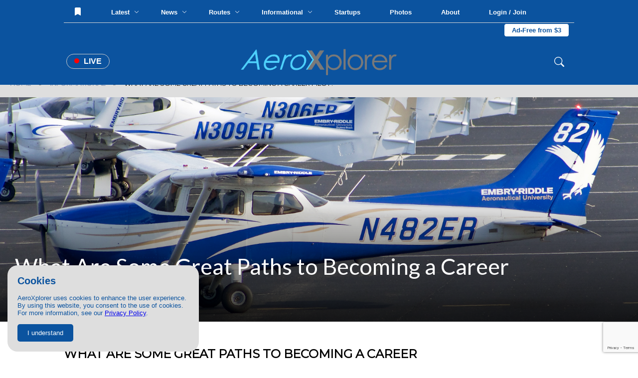

--- FILE ---
content_type: text/html; charset=UTF-8
request_url: https://aeroxplorer.com/articles/what-are-some-great-paths-to-become-a-career-pilot.php
body_size: 112362
content:
<html lang="en">
<head>
    <!-- Global site tag (gtag.js) - Google Analytics -->
    <script async src="https://www.googletagmanager.com/gtag/js?id=G-096XLTKPNR"></script>
    <script>
    window.dataLayer = window.dataLayer || [];
    function gtag(){dataLayer.push(arguments);}
    gtag('js', new Date());

    gtag('config', 'G-096XLTKPNR');
    </script>
    <script data-ad-client="ca-pub-9187752978281231" async src="https://pagead2.googlesyndication.com/pagead/js/adsbygoogle.js"></script>    <meta charset="UTF-8">
    <meta http-equiv="X-UA-Compatible" content="IE=edge">
    <meta name="viewport" content="width=device-width, initial-scale=1.0">
    <title>What Are Some Great Paths to Becoming a Career Pilot? - AeroXplorer.com</title>
    <meta name="description" content="You may be a foreigner to aviation and you want to be a pilot someday but just aren't sure where to start. Or you may be a student pilot already but just aren't sure where to go next with this passion deep inside of you. If you are one of these hopefully by the end of this you will have a better understanding of where you want to go.">
    <meta name="robots" content="max-image-preview:large">
    <meta name="twitter:title" content="What Are Some Great Paths to Becoming a Career Pilot?" />
    <meta name="twitter:url" content="https://aeroxplorer.com/articles/what-are-some-great-paths-to-become-a-career-pilot.php" />
    <meta name="twitter:description" content="You may be a foreigner to aviation and you want to be a pilot someday but just aren't sure where to start. Or you may be a student pilot already but just aren't sure where to go next with this passion deep inside of you. If you are one of these hopefully by the end of this you will have a better understanding of where you want to go." />
    <meta name="twitter:image" content="https://media.aeroxplorer.com/uploads/XASUzst9nbhq7wkzQxA0.jpeg" />
    <meta name="twitter:card" content="summary_large_image" />
    <meta name="twitter:creator" content="@aeroxplorer" />
    <meta property="og:url" content="https://aeroxplorer.com/articles/what-are-some-great-paths-to-become-a-career-pilot.php" />
    <meta property="og:type" content="article" />
    <meta property="og:title" content="What Are Some Great Paths to Becoming a Career Pilot?" />
    <meta property="og:description" content="You may be a foreigner to aviation and you want to be a pilot someday but just aren't sure where to start. Or you may be a student pilot already but just aren't sure where to go next with this passion deep inside of you. If you are one of these hopefully by the end of this you will have a better understanding of where you want to go." />
    <meta property="og:image" content="https://media.aeroxplorer.com/uploads/XASUzst9nbhq7wkzQxA0.jpeg" />
    <link rel="shortcut icon" href="favicon.png">
    <link rel="alternate" type="application/rss+xml" title="RSS Feed" href="https://aeroxplorer.com/rss.xml">
    <link rel="stylesheet" href="../footer.css?t=1768982480">
    <link rel="stylesheet" href="aux.css?t=1768982480">
    <link rel="preconnect" href="https://fonts.googleapis.com">
    <link rel="preconnect" href="https://fonts.gstatic.com" crossorigin>
    <link href="https://fonts.googleapis.com/css2?family=Lato&family=Montserrat&display=swap" rel="stylesheet">
    <script src="https://aeroxplorer.com/articles/maps.js"></script>
    <meta name="theme-color" content="#0B539F">
    <style>
    .adsbygoogle, .adsbygoogle-noablate {
        display: block !important;
    }
</style>
    <script>
    function commentSubmission(token) {
     document.getElementById("comment-form").submit();
   }
        function setUpPic(){
            var imageHeight = document.getElementById("scrollImg").clientHeight;
            var modalHeight = document.querySelector(".article-cover-img").clientHeight;
            var leeway = Number(modalHeight - imageHeight);
            var topOffset = Math.round(leeway/2);
            document.getElementById("scrollImg").style.top = topOffset + "px";
        }
</script>
<script type="application/ld+json">
{
  "@context": "https://schema.org",
  "@type": "NewsArticle",
  "mainEntityOfPage": {
    "@type": "WebPage",
    "@id": "https://aeroxplorer.com/articles/what-are-some-great-paths-to-become-a-career-pilot.php"
  },
  "headline": "What Are Some Great Paths to Becoming a Career Pilot?",
  "image": [
    "https://media.aeroxplorer.com/uploads/XASUzst9nbhq7wkzQxA0.jpeg",
    "https://media.aeroxplorer.com/large/XASUzst9nbhq7wkzQxA0.jpeg",
    "https://media.aeroxplorer.com/medium/XASUzst9nbhq7wkzQxA0.jpeg",
    "https://media.aeroxplorer.com/small/XASUzst9nbhq7wkzQxA0.jpeg"
  ],  
  "author": {
    "@type": "Person",
    "name": "Brantsen Gill",
    "url": "https://aeroxplorer.com/authorprofile.php?id=644"
  },  
  "publisher": {
    "@type": "Organization",
    "name": "AeroXplorer",
    "logo": {
      "@type": "ImageObject",
      "url": "https://aeroxplorer.com/favicon.png"
    }
  },
  "datePublished": "10/24/2022 21:47:58",
  "dateModified": "01/25/2025 02:07:19"
}
</script>
    <script src="resize.js"></script>
    <style type="text/css">
        * {
            box-sizing: border-box;
            margin: 0;
        }
        body {
            scroll-behavior: smooth;
        }
        .ad-cont {
            position: fixed;
            z-index: 9999;
            bottom: 10px;
            right: 10px;
            background-color: white;
            padding: 5px;
            border: solid 3px #ccc;
            width: 500px;
            height: 170px;
            border-radius: 5px;
        }
        .close-dis {
            position: absolute;
            top: -5px;
            right: -5px;
            cursor: pointer;
            width: 20px;
            height: 20px;
            border-radius: 50%;
            padding: 0;
            background-color: #0b539f;
            padding-left: 5px;
            color: white;
            font-weight: bold;
            z-index: 99991;
        }
        .breadcrumb {
            width: 100%;
            background-color: #dedede;
            display: block;
            padding: 20px;
            font-family: 'Montserrat', sans-serif;
            font-size: 13px;
        }
        .single-crumb {
            color: #8d9cb5;
            text-decoration: none;
            font-weight: bold;
            cursor: pointer;
        }
        .single-crumb:hover {
            text-decoration: underline;
        }
        .main-article {
            width: 80vw;
            position: relative;
            left: 10vw;
            font-family: 'Montserrat', sans-serif;
        }
        div.article-cover-img {
            height: 450px;
            background-color: black;
            width: 100vw;
            display: block;
            overflow: hidden;
            position: relative;
            z-index: 2;
        }
        .article-cover-img img {
            width: 100%;
            position: absolute;
            top: -200px;
        }
        .overlay-gradient-art {
            width: 100%;
            height: 60%;
            background: rgb(0,0,0);
            background: linear-gradient(180deg, rgba(0,0,0,0) 0%, rgba(0,0,0,0.8) 100%);
            position: absolute;
            bottom: 0;
            left: 0;
            z-index: 3;
        }
        .area-meta {
            z-index: 5;
            width: 80%;
            color: white;
            font-size: 45px;
            font-family: 'Lato', sans-serif;
            position: absolute;
            bottom: 30px;
            left: 30px;
        }
        .meta {
            width: 100%;
            display: block;
            text-transform: uppercase;
            font-weight: bold;
        }
        .category {
            width: 100%;
            display: block;
            padding: 5px 0;
        }
        .imp-meta {
            display: block;
            padding: 20px 0;
        }
        .imp-meta a:link, .imp-meta a:visited {
            color: black;
            text-decoration: underline;
            text-decoration-style: dotted;
        }
        .imp-meta a:hover {
            text-decoration-style: solid;
        }
        .imp-meta span {
            display: inline-block;
            padding: 0 10px;
            color: black;
            font-family: 'Montserrat', sans-serif;
            font-size: 15px;
        }
        .article-placement {
            width: 100%;
            margin: 30px 0;
            font-size: 17px;
            font-family: 'Montserrat', sans-serif;
        }
        .article-placement figure.image {
            width: 100%;
            margin: 5px 0;
        }
        @media screen and (max-width: 1100px){
            .ad-cont {
                width: 90vw !important;
                bottom: 10px;
                left: 10px;
                border: none;
            }
            .splitter-left-seg, .splitter-right-seg {
                width: 100% !important;
                display: block;
            }
            .nav {
                position: fixed !important;
            }
            .mobile-ham {
                display: inline-block !important;
                max-width: 40%;
            }
            .top-bar,.mid-links,.right-shortcuts {
                display: none !important;
            }
            .footer {
                display: block !important;
            }
            .main-links {
                width: 100%;
                display: block;
                margin: 15px 0 !important;
            }
            .left-logo {
                width: 50% !important;
                margin: 10px;
                position: relative;
                left: 22%;
            }
        }
        .mobile-links-page {
            width: 100%;
            color: white;
        }
        .mobile-links-page a:hover {
            background-color: white;
            color: #0b539f;
        }
        .mobile-links-page a {
            width: 100%;
            display: block;
            color: white;
            padding: 20px 15px;
            font-family: 'Montserrat', sans-serif;
            text-align: center;
            font-size: 25px;
            text-decoration: none;
            border-bottom: solid 2px white;
        }
        .search,.articles,.photos {
            display: none;
        }
        .mobile-links-page a:first-of-type {
            border-top: solid 2px white;
        }
        .last-crawled {
            font-size: 0.8em;
            opacity: 0.7;
            font-style: italic;
        }
        .mobile-links {
            width: 100vw;
            height: 100vh;
            display: none;
            background-color: #0b539f;
            z-index: 2147483630;
            color: white;
            position: fixed;
            top: 0;
            transition: 0.2s;
            right: 0;
        }
        figure.image img {
            width: 100%;
            border-radius: 5px;
        }
        figcaption {
            color: #555;
            font-size: 0.8em;
            font-style: italic;
            border-bottom-left-radius: 5px;
            border-bottom-right-radius: 5px;
            padding: 10px;
        }
        .main-article {
            vertical-align: top;
        }
        .left-side-main, .right-side-main {
            vertical-align: top;
        }
        .right-side-main {
            padding-left: 15px;
            padding-top: 40px;
        }
        .share-lnk:link, .share-lnk:visited {
            padding: 13px 15px;
            border-radius: 3px;
            text-decoration: none;
            color: white;
            transition: 0.2s;
            position: relative;
        }
        .share-lnk:hover {
            transform: rotateZ(5deg);
        }
        .social-link {
            width: 100%;
            display: block;
            padding: 15px;
            border-radius: 3px;
            color: white;
            font-family: 'Lato', sans-serif;
            text-decoration: none;
            margin: 5px 0;
            cursor: pointer;
            transition: 0.2s;
            text-align: center;
        }
        .social-link:hover {
            transform: scale(0.95);
        }
        .social-link svg {
            color: white;
            margin-right: 25px;
            display: inline-block;
        }
        .instagram {
            background: #f09433; 
            background: -moz-linear-gradient(45deg, #f09433 0%, #e6683c 25%, #dc2743 50%, #cc2366 75%, #bc1888 100%); 
            background: -webkit-linear-gradient(45deg, #f09433 0%,#e6683c 25%,#dc2743 50%,#cc2366 75%,#bc1888 100%); 
            background: linear-gradient(45deg, #f09433 0%,#e6683c 25%,#dc2743 50%,#cc2366 75%,#bc1888 100%); 
        }
        .facebook {
            background:linear-gradient(120deg, #3b5998, #FFFFFF);
        }
        h3 {
            display: block;
            width: 100%;
            padding: 40px 0;
        }
        .single-tag {
            padding: 10px 15px;
            color: black;
            background-color: white;
            border: solid 0.8px #555;
            border-radius: 2px;
            display: inline-block;
            text-decoration: none;
            margin: 3px;
            font-size: 10px;
        }
        .single-tag:hover {
            text-decoration: underline;
        }
        .subscribe-newsletter {
            width: 100%;
            background-color: rgba(214, 224, 255,0.2);
            padding: 20px 15px;
            border-radius: 3px;
            margin-top: 35px;
            background-image: url('../bg-swirl.png?t=1');
            background-size: contain;
            background-attachment: fixed;
        }
        .subscribe-newsletter span {
            width: 100%;
            display: block;
            text-align: center;
        }
        .catchy {
            font-size: 20px;
            font-weight: bold;
        }
        .mini-desc {
            display: block;
            padding: 20px 0;
            font-size: 13px;
        }
        .subscribe-newsletter i {
            font-size: 12px;
            display: block;
            width: 100%;
            text-align: center;
            padding: 20px 0;
        }
        .subscribe-newsletter input[type=email] {
            background: none;
            border: solid 2px black;
            padding: 5px;
            border-top-left-radius: 3px;
            border-bottom-left-radius: 3px;
            font-family: 'Montserrat', sans-serif;
            outline: none;
        }
        .subscribe-newsletter button {
            padding: 5px;
            background-color: black;
            color: white;
            border: solid 2px black;
            text-transform: uppercase;
            border-top-right-radius: 3px;
            border-bottom-right-radius: 3px;
            font-family: 'Montserrat', sans-serif;
            cursor: pointer;
            outline: none;
        }
        .news {
            background-color: green;
            color: white;
            border-color: green;
        }
        .routes {
            background-color: #0b539f !important;
            color: white;
            border-color: #0b539f;
        }
        .stories {
            background-color: purple !important;
            color: white;
            border-color: purple;
        }
        .trip-reports {
            background-color: black !important;
            color: white;
            border-color: black;
        }
        .informational {
            background-color: orange !important;
            color: white;
            border-color: orange;
        }
        .single-art {
            width: 100%;
            position: relative;
            display: block;
            margin: 20px 0;
        }
        .single-art img {
            width: 100%;
        }
        .single-a-title {
            width: 100%;
            display: block;
            font-size: 20px;
            font-weight: bold;
            padding: 10px;
            text-align: center;
        }
        .single-a-desc {
            width: 100%;
            display: block;
            text-align: center;
        }
        .single-a-cat {
            position: absolute;
            top: 0;
            left: 0;
            padding: 10px;
            border-bottom-right-radius: 5px;
            display: inline-block;
        }
        .single-a-readmore {
            width: 100%;
            background-color: #0b539f;
            display: block;
            border-radius: 5px;
            cursor: pointer;
            text-decoration: none;
            padding: 10px 15px;
            color: white;
            text-align: center;
            margin: 5px 0;
            margin-top: 20px;
            transition: 0.2s;
        }
        .single-a-readmore:hover {
            box-shadow: 0 0 10px #0b539f;
        }
        .promo-graphic {
            width: 100%;
            display: block;
            margin-top: 40px;
        }
        .promo-graphic img {
            width: 100%;
            border-top-right-radius: 5px;
            border-top-left-radius: 5px;
        }
        .promo-action {
            width: 100%;
            display: block;
            padding: 15px;
            color: white;
            text-align: center;
            text-decoration: none;
        }
        .promo-action:hover {
            opacity: 0.8;
        }
        #author {
            display: block;
            width: 100%;
            background-color: #edf3ff;
            padding: 15px;
        }
        .author-cont td {
            vertical-align: middle;
        }
        .author-cont td:first-of-type img {
            border-radius: 50%;
        }
        .author-cont td:not(:first-of-type) {
            padding-left: 15px;
        }
        .author-name:link, .author-name:visited {
            font-size: 25px;
            display: block;
            width: 100%;
            font-weight: bold;
            text-decoration: underline;
            text-decoration-style: dotted;
            color: black;
        }
        .author-name:hover {
            text-decoration-style: solid;
        }
        .author-bio {
            width: 100%;
            display: block;
            padding: 10px 0;
            font-size: 14px;
        }
        .comment-cont {
            width: 56vw;
            display: block;
        }
        .single-comment:not(.reply) {
            width: 100%;
            display: block;
            padding: 10px;
            margin-top: 20px;
        }
        .reply {
            width: 80% !important;
            left: 10%;
            display: block;
            padding: 10px;
            margin: 0 !important;
            margin-top: 20px;
            position: relative;
            border-left: solid 3px #0b539f;
        }
        .person-img {
            display: inline-block;
            width: 50px;
            height: 50px;
        }
        .person-img img {
            width: 100%;
            height: 100%;
            border-radius: 25px;
        }
        .person-name {
            display: inline-block;
            font-size: 20px;
            position: relative;
            top: -15px;
            left: 5px;
        }
        .comment-body {
            display: block;
            width: 100%;
            padding: 15px 5px;
        }
        .comment-functions {
            width: 100%;
            display: block;
            font-size: 12px;
            font-style: italic;
        }
        .half-text {
            width: 50%;
            display: inline-block;
            padding: 10px 15px;
            border: solid 2px black;
            outline: none;
            font-family: 'Montserrat', sans-serif;
        }
        .comment {
            width: 100%;
            display: block;
            height: 150px;
            outline: none;
            padding: 10px 15px;
            resize: none;
            border: solid 2px black;
            border-bottom-left-radius: 5px;
            border-bottom-right-radius: 5px;
            font-family: 'Montserrat', sans-serif;
        }
        form label {
            width: 100%;
            display: block;
            margin: 5px 0;
            background-color: #0b539f;
            color: white;
            cursor: pointer;
            padding: 10px 15px;
            border-radius: 5px;
            font-family: 'Montserrat', sans-serif;
        }
        label a:link, label a:visited {
            color: white;
            font-family: 'Montserrat', sans-serif;
        }
        input[type=submit], .g-recaptcha {
            width: 100%;
            display: block;
            cursor: pointer;
            outline: none;
            background-color: #0b539f;
            padding: 10px 15px;
            text-align: center;
            color: white;
            font-weight: bold;
            font-size: 15px;
            text-transform: uppercase;
            font-family: 'Montserrat', sans-serif;
        }
        .single-product:link, .single-product:visited {
            width: 49%;
            position: relative;
            margin-right: 1%;
            margin-bottom: 1%;
            text-decoration: none;
            display: inline-block;
            border: solid 0.5px #555;
            border-radius: 5px;
            padding: 20px;
            transition: 0.2s;
        }
        .single-product:hover {
            transform: scale(0.95);
        }
        .single-product img {
            width: 100%;
            border-radius: 5px;
        }
        .single-product .price {
            display: inline-block;
            padding: 5px;
            background-color: #0b539f;
            color: white;
            position: absolute;
            top: 0;
            left: 0;
            border-top-left-radius: 5px;
        }
        .other-articles {
            width: 100%;
        }
        .next-art {
            width: 100%;
            display: block;
            font-size: 20px;
            border: solid 2px black;
            padding: 20px;
            color: black;
            text-decoration: none;
            text-align: center;
            border-radius: 5px;
            cursor: pointer;
            transition: 0.2s;
            margin: 5px 0;
        }
        .next-art:hover {
            background-color: black;
            color: white;
        }
        .left-side-main {
            width: 70%;
            display: inline-block;
        }
        .right-side-main {
            width: 29%;
            display: inline-block;
        }
        @media screen and (max-width: 1100px) {
            .main-article {
                width: 100vw !important;
                max-width: 100vw;
                position: static !important;
            }
            .left-side-main, .right-side-main {
                display: block;
                width: 100vw !important;
                position: relative !important;
                left: 0vw !important;
                overflow-x: hidden;
            }
            .right-side-main {
                padding-left: 0 !important;
            }
            .article-placement {
                width: 100vw !important;
                padding: 10px;
            }
            p {
                max-width: 98vw !important;
            }
            .author-cont {
                width: 100vw !important;
                left: 0 !important;
            }
            .author-bio {
                width: 90vw !important;
            }
            #author {
                padding: 0 !important;
                max-width: 100vw !important;
            }
            .main-article {
                left: 0 !important;
                width: 100vw !important;
            }
            .ad-cont {
                /*width: calc(100vw - 20px);*/
                width: 100vw;
                left: 0;
                bottom: 0;
                border-radius: 0;
            }
            .article-cover-img img {
                transform: scale(5);
                top: 0 !important;
            }
            .meta h2 {
                text-align: center;
            }
            .imp-meta span {
                display: block;
                width: 100%;
                padding: 20px 0;
                text-align: center;
            }
            body {
                overflow-x: hidden !important;
            }
            .author-bio {
                max-width: 40vw !important;
            }
            .breadcrumb {
                margin-top: 50px;
            }
        }
        
        
        
        .cookie {
            z-index: 2147483500;
            width: 100vw;
            background-color: #0b539f;
            display: none;
            color: white;
            padding: 30px;
            position: fixed;
            bottom: 0;
            left: 0;
            font-family: 'Montserrat', sans-serif;
            text-align: center;
        }
        .feed-elem {
            width: 80%;
            position: relative;
            display: block;
            left: 10%;
            border-radius: 3px;
            border: solid 1px #ccc;
            padding: 20px;
            margin: 10px 0;
        }
        .splitter-left-seg {
            width: 70%;
            display: inline-block;
            vertical-align:top;
        }
        .splitter-right-seg {
            width: 29%;
            display: inline-block;
            vertical-align:top;
            padding-left: 10px;
        }
        #weather-type {
            width: 100%;
            display: block;
            text-align: center;
            padding: 10px;
        }
        #temp-disp {
            width: 100%;
            display: block;
            text-align: center;
            font-family: 'Montserrat', sans-serif;
            font-size: 25px;
        }
        .type-title {
            width: 100%;
            display: block;
            font-size: 11px;
            font-family: 'Lato', sans-serif;
        }
        .feed-elem td {
            vertical-align: top;
            text-align: center;
        }
        #weather-name {
            font-size: 15px;
            font-family: 'Montserrat', sans-serif;
            text-align: center;
        }
        #feels-like {
            width: 100%;
            display: block;
            font-size: 0.8em;
            font-style: italic;
            text-align: center;
            font-family: 'Montserrat', sans-serif;
        }
        .feed-elem td {
            font-family: 'Montserrat', sans-serif;
        }
        .area-name {
            display: block;
            width: 100%;
            font-size: 40px;
            font-family: 'Lato', sans-serif;
            text-align: center;
        }
        #live-news-feed {
            width: 100%;
            display: block;
            font-family: 'Montserrat', sans-serif;
        }
        .feed-single-news img {
            width: 30px;
            height: 30px;
            float: left;
            margin-right: 10px;
        }
        .feed-single-news {
            width: 100%;
            display: block;
            margin: 10px 0;
            text-decoration: none;
            color: black;
            font-family: 'Montserrat', sans-serif;
            padding: 5px;
            border-radius: 3px;
        }
        .feed-single-news:hover {
            background-color: #eee;
            cursor: pointer;
        }
        .nav-sidebar {
            width: 30vw;
            z-index: 2147483600;
            position: fixed;
            height: 100vh;
            left: 0;
            bottom: 0;
            background-color: white;
            left: -100%;
            transition: 0.4s ease-out;
            overflow-y: scroll;
        }
        .more-pics a:hover {
            box-shadow: 0 0 5px #0b539f;
        }
        @keyframes zoomerIn {
            0% {
                transform: scale(1.1);
                opacity: 0;
            }
            100% {
                transform: scale(1);
                opacity: 1;
            }
        }
        .search-cont {
            width: 100vw;
            height: 100vw;
            z-index: 2147483647;
            background-color: white;
            position: fixed;
            top: 0;
            left: 0;
            padding-top: 10vh;
            animation: 0.2s zoomerIn ease-out;
            animation-iteration-count: 1;
            animation-fill-mode: both;
            display: none;
        }
        .mobile-links {
            width: 100vw;
            height: 100vh;
            display: none;
            background-color: #0b539f;
            z-index: 2147483630;
            color: white;
            position: fixed;
            top: 0;
            transition: 0.2s;
            right: 0;
        }
        .search-title {
            color: #0b539f;
            font-family: 'Montserrat', sans-serif;
            width: 100vw;
            font-size: 40px;
            font-weight: bold;
            text-align: center;
        }
        .search-area {
            margin-top: 40px;
            width: 70%;
            position: relative;
            left: 15%;
            display: block;
            text-align: center;
            justify-content: center;
        }
        .search-area input[type=search] {
            width: 70%;
            display: inline-block;
            font-size: 25px;
            padding: 15px 30px;
            border: none;
            outline: none;
            background-color: #ccc;
            font-family: 'Montserrat', sans-serif;
        }
        .search-area input[type=submit] {
            width: 30%;
            display: inline-block;
            font-size: 25px;
            padding: 15px 30px;
            outline: none;
            border: none;
            background-color: #0b539f;
            color: white;
            cursor: pointer;
            font-family: 'Montserrat', sans-serif;
        }
        .nav-search-results {
            width: 70%;
            position: relative;
            left: 15%;
            display: block;
            height: 50vh;
            overflow-y: scroll;
            background-color: #fafafa;
            margin-top: 30px;
        }
        #wind-dir {
            margin-bottom: 4px;
        }
        .single-nav-result {
            width: 100%;
            display: block;
            padding: 15px 30px;
            font-family: 'Lato', sans-serif;
            font-size: 20px;
            text-align: center;
        }
        .single-nav-result:hover {
            background-color: #ccc;
            cursor: pointer;
        }
        .close-search {
            width: 100%;
            font-size: 70px;
            font-weight: bold;
            font-family: 'Montserrat', sans-serif;
            padding-right: 50px;
            text-align: right;
            display: block;
            position: relative;
            top: -60px;
            cursor: pointer;
        }
        .sec-close-search {
            width: 100%;
            font-size: 40px;
            font-weight: bold;
            font-family: 'Montserrat', sans-serif;
            padding-right: 20px;
            text-align: right;
            display: block;
            cursor: pointer;
        }
        .top-bar {
            width: 100%;
            background-color: #0b539f;
            font-family: 'Lato', sans-serif;
            color: #ccc;
            font-size: 15px;
            padding: 9px 0;
        }
        .trending {
            display: inline-block;
            width: 50%;
        }
        .left-trd {
            display: inline-block;
            padding: 6px 15px;
            border-right: solid 1px white;
        }
        #news-headline {
            display: inline-block;
            padding: 5px 15px;
        }
        @keyframes rollOver {
            0% {
                transform: rotateX(90deg);
                top: -10px;
            }
            5% {
                transform: rotateX(0deg);
                top: 0;
            }
            95% {
                transform: rotateX(0deg);
                top: 0;
            }
            100% {
                transform: rotateX(-90deg);
                top: 10px;
            }
        }
        .single-headline {
            width: 100%;
            color: white;
            text-decoration: none;
            font-size: 12px;
            display: none;
            animation: 7s rollOver;
            animation-fill-mode: both;
            animation-iteration-count: 1;
            animation-timing-function: linear;
            transition: 0.2s;
            transform-origin: bottom left;
            position: relative;
        }
        .right-area {
            display: inline-block;
            width: 45%;
            text-align: right;
        }
        .date {
            display: inline-block;
            padding: 0 15px;
            border-right: solid 1px white;
        }
        .top-links {
            display: inline-block;
            padding-left: 15px;
        }
        .top-links a:link, .top-links a:visited {
            color: white;
            text-decoration: none;
            cursor: pointer;
            text-transform: uppercase;
            font-size: 12px;
            padding: 0 5px;
            display: inline-block;
            transition: 0.2s;
        }
        .top-links a:hover {
            color: #ccc;
        }
        .date svg {
            margin-right: 6px;
        }
        .nav {
            position: sticky;
            top: 0;
            width: 100%;
            background-color: #0b539f;
            color: white;
            padding: 0 30px;
            z-index: 99999;
            transition: 0.2s;
        }
        .left-logo {
            width: 20%;
            display: inline-block;
            vertical-align: middle;
        }
        .mid-links {
            width: 50%;
            display: inline-block;
            text-align: center;
        }
        .mid-links > a:link, .mid-links > a:visited, .accordion-group > a:link, .accordion-group > a:visited {
            padding: 35px;
            display: inline-block;
            color: white;
            font-family: 'Lato', sans-serif;
            text-decoration: none;
            font-weight: bold;
            cursor: pointer;
            border-bottom: solid 5px #0b539f;
        }
        .accordion-group {
            display: inline-block;
            position: relative;
        }
        @keyframes twistIn {
            0% {
                transform: rotateX(90deg);
            }
            100% {
                transform: rotateX(0deg);
            }
        }
        @keyframes twistOut {
            100% {
                transform: rotateX(90deg);
            }
            0% {
                transform: rotateX(0deg);
            }
        }
        .link-list {
            display: none;
            position: absolute;
            left: 0;
            top: 100%;
            background-color: #0b539f;
            color: white;
            width: auto;
            overflow-x: visible;
            transform-origin: top;
            animation: 0.6s twistIn ease-out;
        }
        .link-list a:link, .link-list a:visited {
            display: block;
            width: 100%;
            text-decoration: none;
            padding: 15px 25px;
            text-align: center;
            color: white;
            font-family: 'Lato', sans-serif;
        }
        .link-list a:hover {
            background-color: #ccc;
        }
        .accordion-group:hover .link-list {
            display: block;
        }
        .mid-links > a:hover {
            border-bottom: solid 5px white;
        }
        .left-logo img {
            width: 100%;
        }
        .top-per-cat {
            width: 100%;
            background-image: url('bg-img.png');
            background-size: cover;
            background-repeat: no-repeat;
            min-height: 100px;
            background-color: #e3e3e3;
        }
        .alert-bar {
            width: 100vw;
            display: block;
            text-align: center;
            background-color: red;
            color: white;
            padding: 10px;
            font-family: 'Montserrat', sans-serif;
        }
        .right-shortcuts {
            display: inline-block;
            color: black;
            width: 28%;
            text-align: right;
        }
        .right-shortcuts svg {
            color: white;
            margin: 0 15px;
            cursor: pointer;
            transition: 0.2s;
        }
        .right-shortcuts svg:hover {
            transform: scale(0.90);
        }
        .mobile-ham {
            display: none;
        }
        .mobile-ham img {
            width: 20%;
            top: 10px;
            position: relative;
            float: right;
        }
        @media screen and (max-width: 1100px){
            .ad-cont {
                width: 100vw;
                bottom: 0;
                left: 0;
                border: none;
            }
            .splitter-left-seg, .splitter-right-seg {
                width: 100% !important;
                display: block;
            }
            .nav {
                position: fixed !important;
            }
            .mobile-ham {
                display: inline-block !important;
                max-width: 40%;
            }
            .top-bar,.mid-links,.right-shortcuts {
                display: none !important;
            }
            .footer {
                display: block !important;
            }
            .main-links {
                width: 100%;
                display: block;
                margin: 15px 0 !important;
            }
            .left-logo {
                width: 50% !important;
                margin: 10px;
                position: relative;
                left: 22%;
            }
        }
    </style>
    <link rel="stylesheet" href="interactive/newsletter.css">
    <link rel="stylesheet" href="../article-styles.css?cache=1768982480">
    <script src="../scripts.js"></script>
</head>
<body>
    <nav>
<div class="cookies">
    <h2>Cookies</h2>
    <p>AeroXplorer uses cookies to enhance the user experience. By using this website, you consent to the use of cookies. For more information, see our <a href="/privacy.php">Privacy Policy</a>.</p>
    <button onclick="localStorage.setItem('cookieAgreement',Date.now()); this.parentElement.style.display='none'">I understand</button>
</div>
<div class="upper-bar">
    No notifications at this time. <!-- Add backend to this once CMS is created -->
</div>
<div class="fixed-nav">
    <div class="top-nav">
        <button class="nav-lnk-standalone" onclick="showLoginModal()">
                <svg xmlns="http://www.w3.org/2000/svg" style="position: relative; top: 2px;" width="16" height="16" fill="currentColor"
                    class="bi bi-bookmark-fill" viewBox="0 0 16 16">
                    <path d="M2 2v13.5a.5.5 0 0 0 .74.439L8 13.069l5.26 2.87A.5.5 0 0 0 14 15.5V2a2 2 0 0 0-2-2H4a2 2 0 0 0-2 2" />
                </svg>
            </button>        <div class="nav-lnk-dropdown rm1200">
            <div class="baiter">Latest <span class="nv-caret"><svg xmlns="http://www.w3.org/2000/svg" width="10" height="10" fill="currentColor" class="bi bi-chevron-down"
                viewBox="0 0 16 16">
                <path fill-rule="evenodd"
                    d="M1.646 4.646a.5.5 0 0 1 .708 0L8 10.293l5.646-5.647a.5.5 0 0 1 .708.708l-6 6a.5.5 0 0 1-.708 0l-6-6a.5.5 0 0 1 0-.708" />
            </svg></span></div>
            <div class="popout-nav">
                <table class="news-stories-popout">
                    <colgroup>
                        <col width="19%">
                        <col width="19%">
                        <col width="19%">
                        <col width="19%">
                        <col width="19%">
                    </colgroup>
                    <tr>
                        <td>
                            <a href="/articles/sixth-global-express-joins-fai-aviation-group-fleet.php">
                                    <img src="https://media.aeroxplorer.com/small/4865-fai-aviation-group-bolsters-global-footprint-sixth-global-express-joins-germanys-leading-fleet.jpg" style="width: 100%; object-fit: cover; aspect-ratio: 16 / 9; border-radius: 7px">
                                <span class="popout-art-title">
                                    Sixth Global Express Joins FAI Aviation Group Fleet
                                </span>
                                <span class="popout-art-meta">
                                    By AeroXplorer.com Staff &bull; 13h ago
                                </span>
                            </a>
                            </td><td>
                            <a href="/articles/1000-standby-passengers-are-already-listed-for-alaskas-inaugural-rome-flight.php">
                                    <img src="https://media.aeroxplorer.com/small/7166-1000-standby-passengers-already-listed-for-alaskas-inaugural-rome-flight.PNG" style="width: 100%; object-fit: cover; aspect-ratio: 16 / 9; border-radius: 7px">
                                <span class="popout-art-title">
                                    1,000+ Standby Passengers Are Already Listed for Alaska's Inaugural Ro...
                                </span>
                                <span class="popout-art-meta">
                                    By AeroXplorer.com Staff &bull; 16h ago
                                </span>
                            </a>
                            </td><td>
                            <a href="/articles/bomb-threat-forces-emergency-diversion-of-indigo-flight.php">
                                    <img src="https://media.aeroxplorer.com/small/rIJWxwmxM9TGjfeU5wI1.jpg" style="width: 100%; object-fit: cover; aspect-ratio: 16 / 9; border-radius: 7px">
                                <span class="popout-art-title">
                                    Bomb Threat Forces Emergency Diversion of IndiGo Flight
                                </span>
                                <span class="popout-art-meta">
                                    By AeroXplorer.com Staff &bull; 2d ago
                                </span>
                            </a>
                            </td><td>
                            <a href="/articles/why-gogo-is-refusing-to-join-the-starlink-speed-race-and-why-its-winning-anyway.php">
                                    <img src="https://media.aeroxplorer.com/small/TEB-rNjtVY2eLFBRUARTTLFS.jpg" style="width: 100%; object-fit: cover; aspect-ratio: 16 / 9; border-radius: 7px">
                                <span class="popout-art-title">
                                    Why Gogo is Refusing to Join the 'Starlink Speed Race' — And Why It'...
                                </span>
                                <span class="popout-art-meta">
                                    By Daniel Mena &bull; 6d ago
                                </span>
                            </a>
                            </td><td>
                            <a href="/articles/sas-hosts-airtoground-csgo-match-at-30000-feet-via-starlink.php">
                                    <img src="https://media.aeroxplorer.com/small/4120-.PNG" style="width: 100%; object-fit: cover; aspect-ratio: 16 / 9; border-radius: 7px">
                                <span class="popout-art-title">
                                    SAS Hosts Air-to-Ground CS:GO Match at 30,000 Feet via Starlink
                                </span>
                                <span class="popout-art-meta">
                                    By Daniel Mena &bull; 6d ago
                                </span>
                            </a>
                            </td>                    </tr>
                </table>
            </div>
        </div>
        <div class="nav-lnk-dropdown">
            <div class="baiter">News <span class="nv-caret"><svg xmlns="http://www.w3.org/2000/svg" width="10" height="10" fill="currentColor" class="bi bi-chevron-down"
                viewBox="0 0 16 16">
                <path fill-rule="evenodd"
                    d="M1.646 4.646a.5.5 0 0 1 .708 0L8 10.293l5.646-5.647a.5.5 0 0 1 .708.708l-6 6a.5.5 0 0 1-.708 0l-6-6a.5.5 0 0 1 0-.708" />
            </svg></span></div>
            <div class="popout-nav">
                <table class="news-stories-popout">
                    <colgroup>
                        <col width="19%">
                        <col width="19%">
                        <col width="19%">
                        <col width="19%">
                        <col width="19%">
                    </colgroup>
                    <tr>
                        <td>
                            <a href="/articles/sixth-global-express-joins-fai-aviation-group-fleet.php">
                                    <img src="https://media.aeroxplorer.com/small/4865-fai-aviation-group-bolsters-global-footprint-sixth-global-express-joins-germanys-leading-fleet.jpg" style="width: 100%; object-fit: cover; aspect-ratio: 16 / 9; border-radius: 7px">
                                <span class="popout-art-title">
                                    Sixth Global Express Joins FAI Aviation Group Fleet
                                </span>
                                <span class="popout-art-meta">
                                    By AeroXplorer.com Staff &bull; 13h ago
                                </span>
                            </a>
                            </td><td>
                            <a href="/articles/1000-standby-passengers-are-already-listed-for-alaskas-inaugural-rome-flight.php">
                                    <img src="https://media.aeroxplorer.com/small/7166-1000-standby-passengers-already-listed-for-alaskas-inaugural-rome-flight.PNG" style="width: 100%; object-fit: cover; aspect-ratio: 16 / 9; border-radius: 7px">
                                <span class="popout-art-title">
                                    1,000+ Standby Passengers Are Already Listed for Alaska's Inaugural Ro...
                                </span>
                                <span class="popout-art-meta">
                                    By AeroXplorer.com Staff &bull; 16h ago
                                </span>
                            </a>
                            </td><td>
                            <a href="/articles/bomb-threat-forces-emergency-diversion-of-indigo-flight.php">
                                    <img src="https://media.aeroxplorer.com/small/rIJWxwmxM9TGjfeU5wI1.jpg" style="width: 100%; object-fit: cover; aspect-ratio: 16 / 9; border-radius: 7px">
                                <span class="popout-art-title">
                                    Bomb Threat Forces Emergency Diversion of IndiGo Flight
                                </span>
                                <span class="popout-art-meta">
                                    By AeroXplorer.com Staff &bull; 2d ago
                                </span>
                            </a>
                            </td><td>
                            <a href="/articles/why-gogo-is-refusing-to-join-the-starlink-speed-race-and-why-its-winning-anyway.php">
                                    <img src="https://media.aeroxplorer.com/small/TEB-rNjtVY2eLFBRUARTTLFS.jpg" style="width: 100%; object-fit: cover; aspect-ratio: 16 / 9; border-radius: 7px">
                                <span class="popout-art-title">
                                    Why Gogo is Refusing to Join the 'Starlink Speed Race' — And Why It'...
                                </span>
                                <span class="popout-art-meta">
                                    By Daniel Mena &bull; 6d ago
                                </span>
                            </a>
                            </td><td>
                            <a href="/articles/sas-hosts-airtoground-csgo-match-at-30000-feet-via-starlink.php">
                                    <img src="https://media.aeroxplorer.com/small/4120-.PNG" style="width: 100%; object-fit: cover; aspect-ratio: 16 / 9; border-radius: 7px">
                                <span class="popout-art-title">
                                    SAS Hosts Air-to-Ground CS:GO Match at 30,000 Feet via Starlink
                                </span>
                                <span class="popout-art-meta">
                                    By Daniel Mena &bull; 6d ago
                                </span>
                            </a>
                            </td>                    </tr>
                </table>
            </div>
        </div>
        <div class="nav-lnk-dropdown rm1100">
            <div class="baiter">Routes <span class="nv-caret"><svg xmlns="http://www.w3.org/2000/svg" width="10" height="10" fill="currentColor" class="bi bi-chevron-down"
                viewBox="0 0 16 16">
                <path fill-rule="evenodd"
                    d="M1.646 4.646a.5.5 0 0 1 .708 0L8 10.293l5.646-5.647a.5.5 0 0 1 .708.708l-6 6a.5.5 0 0 1-.708 0l-6-6a.5.5 0 0 1 0-.708" />
            </svg></span></div>
            <div class="popout-nav">
                <table class="news-stories-popout">
                    <colgroup>
                        <col width="19%">
                        <col width="19%">
                        <col width="19%">
                        <col width="19%">
                        <col width="19%">
                    </colgroup>
                    <tr>
                        <td>
                            <a href="/articles/eva-air-to-launch-nonstop-flights-to-washingtondulles.php">
                                    <img src="https://media.aeroxplorer.com/small/L0Y845VYIaFG0UhPP8jH.jpg" style="width: 100%; object-fit: cover; aspect-ratio: 16 / 9; border-radius: 7px">
                                <span class="popout-art-title">
                                    EVA Air to Launch Nonstop Flights to Washington-Dulles
                                </span>
                                <span class="popout-art-meta">
                                    By Daniel Mena &bull; 7d ago
                                </span>
                            </a>
                            </td><td>
                            <a href="/articles/emirates-expands-premium-economy-to-84-routes.php">
                                    <img src="https://media.aeroxplorer.com/small/Sa8rAFzRdmU7ARSA2lPg.jpg" style="width: 100%; object-fit: cover; aspect-ratio: 16 / 9; border-radius: 7px">
                                <span class="popout-art-title">
                                    Emirates Expands Premium Economy to 84 Routes
                                </span>
                                <span class="popout-art-meta">
                                    By Kalum Shashi Ishara &bull; 12d ago
                                </span>
                            </a>
                            </td><td>
                            <a href="/articles/pivot-airlines-rebrands-to-great-north-airlines-to-spearhead-canadas-regional-revival.php">
                                    <img src="https://media.aeroxplorer.com/small/c-fhst-pivot-airlines-bombardier-crj-200lr-cl-600-2b19_PlanespottersNet_1623431_a9e921e7cb_o.jpg" style="width: 100%; object-fit: cover; aspect-ratio: 16 / 9; border-radius: 7px">
                                <span class="popout-art-title">
                                    Pivot Airlines Rebrands to Great North Airlines to Spearhead Canada’...
                                </span>
                                <span class="popout-art-meta">
                                    By Kalum Shashi Ishara &bull; 13d ago
                                </span>
                            </a>
                            </td><td>
                            <a href="/articles/first-airbus-a321xlr-arrives-in-delhi-to-launch-landmark-athens-route.php">
                                    <img src="https://media.aeroxplorer.com/small/FRZDQE9hLQ62gm3BHpeK.jpg" style="width: 100%; object-fit: cover; aspect-ratio: 16 / 9; border-radius: 7px">
                                <span class="popout-art-title">
                                    First Airbus A321XLR Arrives in Delhi to Launch Landmark Athens Route
                                </span>
                                <span class="popout-art-meta">
                                    By Kalum Shashi Ishara &bull; 13d ago
                                </span>
                            </a>
                            </td><td>
                            <a href="/articles/saudi-lcc-flyadeal-expands-network-with-new-medina-base.php">
                                    <img src="https://media.aeroxplorer.com/small/zerva.PNG" style="width: 100%; object-fit: cover; aspect-ratio: 16 / 9; border-radius: 7px">
                                <span class="popout-art-title">
                                    Saudi LCC Flyadeal Expands Network with New Medina Base
                                </span>
                                <span class="popout-art-meta">
                                    By Kalum Shashi Ishara &bull; 13d ago
                                </span>
                            </a>
                            </td>                    </tr>
                </table>
            </div>
        </div>
        <div class="nav-lnk-dropdown">
            <div class="baiter">Informational <span class="nv-caret"><svg xmlns="http://www.w3.org/2000/svg" width="10" height="10"
                        fill="currentColor" class="bi bi-chevron-down" viewBox="0 0 16 16">
                        <path fill-rule="evenodd"
                            d="M1.646 4.646a.5.5 0 0 1 .708 0L8 10.293l5.646-5.647a.5.5 0 0 1 .708.708l-6 6a.5.5 0 0 1-.708 0l-6-6a.5.5 0 0 1 0-.708" />
                    </svg></span></div>
            <div class="popout-nav">
                <table class="news-stories-popout">
                    <colgroup>
                        <col width="19%">
                        <col width="19%">
                        <col width="19%">
                        <col width="19%">
                        <col width="19%">
                    </colgroup>
                    <tr>
                        <td>
                            <a href="/articles/student-education-as-a-pathway-to-an-aviation-career.php">
                                    <img src="https://media.aeroxplorer.com/small/FvI3QRqdmwHHCxurnsHV.jpg" style="width: 100%; object-fit: cover; aspect-ratio: 16 / 9; border-radius: 7px">
                                <span class="popout-art-title">
                                    Student Education as a Pathway to an Aviation Career
                                </span>
                                <span class="popout-art-meta">
                                    By AeroXplorer.com Staff &bull; 7d ago
                                </span>
                            </a>
                            </td><td>
                            <a href="/articles/jan-04-week-in-aviation-recap.php">
                                    <img src="https://media.aeroxplorer.com/small/8616-photo-essay-n874tw-the-doj-jet-that-brought-maduro-to-new-york.jpg" style="width: 100%; object-fit: cover; aspect-ratio: 16 / 9; border-radius: 7px">
                                <span class="popout-art-title">
                                    This Week in Aviation: The 10 Stories That Mattered Most
                                </span>
                                <span class="popout-art-meta">
                                    By AeroXplorer &bull; 9d ago
                                </span>
                            </a>
                            </td><td>
                            <a href="/articles/317-why-aviation-careers-attract-students-with-global-mindsets.php">
                                    <img src="https://media.aeroxplorer.com/small/1181-why-aviation-careers-attract-students-with-global-mindsets.png" style="width: 100%; object-fit: cover; aspect-ratio: 16 / 9; border-radius: 7px">
                                <span class="popout-art-title">
                                    Why Aviation Careers Attract Students with Global Mindsets
                                </span>
                                <span class="popout-art-meta">
                                    By AeroXplorer.com Staff &bull; 14d ago
                                </span>
                            </a>
                            </td><td>
                            <a href="/articles/eus-15m-vision-for-the-future-multirole-light-aircraft-fmla-by-2035.php">
                                    <img src="https://media.aeroxplorer.com/small/a-29-super-tucano_10.jpg" style="width: 100%; object-fit: cover; aspect-ratio: 16 / 9; border-radius: 7px">
                                <span class="popout-art-title">
                                    EU’s €15M Vision for the Future Multirole Light Aircraft (FMLA) by...
                                </span>
                                <span class="popout-art-meta">
                                    By Kalum Shashi Ishara &bull; 15d ago
                                </span>
                            </a>
                            </td><td>
                            <a href="/articles/dec-28-week-in-aviation-recap.php">
                                    <img src="https://media.aeroxplorer.com/small/iKcX3y2gPeq9TGJbrgRg.jpg" style="width: 100%; object-fit: cover; aspect-ratio: 16 / 9; border-radius: 7px">
                                <span class="popout-art-title">
                                    This Week in Aviation: The 10 Stories That Mattered Most
                                </span>
                                <span class="popout-art-meta">
                                    By AeroXplorer &bull; 16d ago
                                </span>
                            </a>
                            </td>                    </tr>
                </table>
            </div>
        </div>
        <a class="nav-lnk-standalone rm1200" href="/startups.php">
            Startups
        </a>
        <a class="nav-lnk-standalone" href="/photos.php">
            Photos
        </a>
        <a class="nav-lnk-standalone" href="/about.php">
            About
        </a>
        <button class="nav-lnk-standalone" onclick="showLoginModal()">
                Login / Join
            </button><a class="subscribe-lnk" href="/plus/">Ad-Free from $3</a>        
    </div>
    <div class="bottom-nav">
        <div class="left-bottom-nav">
            <a class="live-news" href="/#live">
                <span class="nav-live-circle"></span>
                Live
            </a>
            <button onclick="openMobileNav()" class="mobile-bait">
                <svg xmlns="http://www.w3.org/2000/svg" width="30" height="30" fill="currentColor" class="bi bi-list"
                    viewBox="0 0 16 16">
                    <path fill-rule="evenodd"
                        d="M2.5 12a.5.5 0 0 1 .5-.5h10a.5.5 0 0 1 0 1H3a.5.5 0 0 1-.5-.5m0-4a.5.5 0 0 1 .5-.5h10a.5.5 0 0 1 0 1H3a.5.5 0 0 1-.5-.5m0-4a.5.5 0 0 1 .5-.5h10a.5.5 0 0 1 0 1H3a.5.5 0 0 1-.5-.5" />
                </svg>
            </button>
        </div>
        <a href="/" class="center-bottom-nav">
            <img src="https://aeroxplorer.com/logo.png">
        </a>
        <div class="right-bottom-nav">
            <form class="search-field" action="/search.php" method="GET" enctype="text/plain">
                <svg xmlns="http://www.w3.org/2000/svg" width="20" height="20" fill="currentColor" class="bi bi-search"
                    viewBox="0 0 16 16">
                    <path
                        d="M11.742 10.344a6.5 6.5 0 1 0-1.397 1.398h-.001q.044.06.098.115l3.85 3.85a1 1 0 0 0 1.415-1.414l-3.85-3.85a1 1 0 0 0-.115-.1zM12 6.5a5.5 5.5 0 1 1-11 0 5.5 5.5 0 0 1 11 0" />
                </svg>
                <input type="search" name="q" class="search-nav" placeholder="Search..."> 
            </form>
        </div>
    </div>
</div>
<div class="mobile-blackout"></div>
<div class="mobile-nav">
    <button onclick="closeMobileNav()" class="mn-close">
        <svg xmlns="http://www.w3.org/2000/svg" width="30" height="30" fill="currentColor" class="bi bi-x-lg"
            viewBox="0 0 16 16">
            <path
                d="M2.146 2.854a.5.5 0 1 1 .708-.708L8 7.293l5.146-5.147a.5.5 0 0 1 .708.708L8.707 8l5.147 5.146a.5.5 0 0 1-.708.708L8 8.707l-5.146 5.147a.5.5 0 0 1-.708-.708L7.293 8z" />
        </svg>
    </button>
    <a href="/">
        <img src="https://aeroxplorer.com/favicon.png" style="width: 20%; margin: 20px; display: block;">
    </a>
    <form class="mobile-nav-search" action="/search.php">
        <input type="search" name="q" placeholder="Search...">
        <input type="submit" value="Search">
    </form>
    <div class="mobile-nav-links">
        <a href="/">Home</a>
        <a href="/latest.php">Latest Articles</a>
        <a href="/news.php">News</a>
        <a href="/routes.php">Routes</a>
        <a href="/informational.php">Informational</a>
        <a href="/startups.php">Startups</a>
        <a href="/photos.php">Photos</a>
        <a href="/about.php">About</a>
        <span class="mobile-hr"></span>
                <a href="/login.php?redirect=L2FydGljbGVzL3doYXQtYXJlLXNvbWUtZ3JlYXQtcGF0aHMtdG8tYmVjb21lLWEtY2FyZWVyLXBpbG90LnBocA==">Log in</a>
        <a href="/create.php?redirect=L2FydGljbGVzL3doYXQtYXJlLXNvbWUtZ3JlYXQtcGF0aHMtdG8tYmVjb21lLWEtY2FyZWVyLXBpbG90LnBocA==">Create an account</a>
                <a href="/contact.php">Contact us</a>
    </div>
    <div class="mobile-nav-socials">
        <a href="https://instagram.com/aeroxplorer">
            <svg xmlns="http://www.w3.org/2000/svg" width="20" height="20" fill="currentColor" class="bi bi-instagram"
                viewBox="0 0 16 16">
                <path
                    d="M8 0C5.829 0 5.556.01 4.703.048 3.85.088 3.269.222 2.76.42a3.9 3.9 0 0 0-1.417.923A3.9 3.9 0 0 0 .42 2.76C.222 3.268.087 3.85.048 4.7.01 5.555 0 5.827 0 8.001c0 2.172.01 2.444.048 3.297.04.852.174 1.433.372 1.942.205.526.478.972.923 1.417.444.445.89.719 1.416.923.51.198 1.09.333 1.942.372C5.555 15.99 5.827 16 8 16s2.444-.01 3.298-.048c.851-.04 1.434-.174 1.943-.372a3.9 3.9 0 0 0 1.416-.923c.445-.445.718-.891.923-1.417.197-.509.332-1.09.372-1.942C15.99 10.445 16 10.173 16 8s-.01-2.445-.048-3.299c-.04-.851-.175-1.433-.372-1.941a3.9 3.9 0 0 0-.923-1.417A3.9 3.9 0 0 0 13.24.42c-.51-.198-1.092-.333-1.943-.372C10.443.01 10.172 0 7.998 0zm-.717 1.442h.718c2.136 0 2.389.007 3.232.046.78.035 1.204.166 1.486.275.373.145.64.319.92.599s.453.546.598.92c.11.281.24.705.275 1.485.039.843.047 1.096.047 3.231s-.008 2.389-.047 3.232c-.035.78-.166 1.203-.275 1.485a2.5 2.5 0 0 1-.599.919c-.28.28-.546.453-.92.598-.28.11-.704.24-1.485.276-.843.038-1.096.047-3.232.047s-2.39-.009-3.233-.047c-.78-.036-1.203-.166-1.485-.276a2.5 2.5 0 0 1-.92-.598 2.5 2.5 0 0 1-.6-.92c-.109-.281-.24-.705-.275-1.485-.038-.843-.046-1.096-.046-3.233s.008-2.388.046-3.231c.036-.78.166-1.204.276-1.486.145-.373.319-.64.599-.92s.546-.453.92-.598c.282-.11.705-.24 1.485-.276.738-.034 1.024-.044 2.515-.045zm4.988 1.328a.96.96 0 1 0 0 1.92.96.96 0 0 0 0-1.92m-4.27 1.122a4.109 4.109 0 1 0 0 8.217 4.109 4.109 0 0 0 0-8.217m0 1.441a2.667 2.667 0 1 1 0 5.334 2.667 2.667 0 0 1 0-5.334" />
            </svg>
        </a>
        <a href="https://facebook.com/aeroxplorer">
            <svg xmlns="http://www.w3.org/2000/svg" width="20" height="20" fill="currentColor" class="bi bi-facebook"
                viewBox="0 0 16 16">
                <path
                    d="M16 8.049c0-4.446-3.582-8.05-8-8.05C3.58 0-.002 3.603-.002 8.05c0 4.017 2.926 7.347 6.75 7.951v-5.625h-2.03V8.05H6.75V6.275c0-2.017 1.195-3.131 3.022-3.131.876 0 1.791.157 1.791.157v1.98h-1.009c-.993 0-1.303.621-1.303 1.258v1.51h2.218l-.354 2.326H9.25V16c3.824-.604 6.75-3.934 6.75-7.951" />
            </svg>
        </a>
        <a href="https://x.com/aeroxplorer">
            <svg xmlns="http://www.w3.org/2000/svg" width="20" height="20" fill="currentColor" class="bi bi-twitter-x"
                viewBox="0 0 16 16">
                <path
                    d="M12.6.75h2.454l-5.36 6.142L16 15.25h-4.937l-3.867-5.07-4.425 5.07H.316l5.733-6.57L0 .75h5.063l3.495 4.633L12.601.75Zm-.86 13.028h1.36L4.323 2.145H2.865z" />
            </svg>
        </a>
        <a href="https://linkedin.com/company/aeroxplorer">
            <svg xmlns="http://www.w3.org/2000/svg" width="20" height="20" fill="currentColor" class="bi bi-linkedin"
                viewBox="0 0 16 16">
                <path
                    d="M0 1.146C0 .513.526 0 1.175 0h13.65C15.474 0 16 .513 16 1.146v13.708c0 .633-.526 1.146-1.175 1.146H1.175C.526 16 0 15.487 0 14.854zm4.943 12.248V6.169H2.542v7.225zm-1.2-8.212c.837 0 1.358-.554 1.358-1.248-.015-.709-.52-1.248-1.342-1.248S2.4 3.226 2.4 3.934c0 .694.521 1.248 1.327 1.248zm4.908 8.212V9.359c0-.216.016-.432.08-.586.173-.431.568-.878 1.232-.878.869 0 1.216.662 1.216 1.634v3.865h2.401V9.25c0-2.22-1.184-3.252-2.764-3.252-1.274 0-1.845.7-2.165 1.193v.025h-.016l.016-.025V6.169h-2.4c.03.678 0 7.225 0 7.225z" />
            </svg>
        </a>
        <a href="https://aeroxplorer.com/watch">
            <svg xmlns="http://www.w3.org/2000/svg" width="20" height="20" fill="currentColor" class="bi bi-youtube"
                viewBox="0 0 16 16">
                <path
                    d="M8.051 1.999h.089c.822.003 4.987.033 6.11.335a2.01 2.01 0 0 1 1.415 1.42c.101.38.172.883.22 1.402l.01.104.022.26.008.104c.065.914.073 1.77.074 1.957v.075c-.001.194-.01 1.108-.082 2.06l-.008.105-.009.104c-.05.572-.124 1.14-.235 1.558a2.01 2.01 0 0 1-1.415 1.42c-1.16.312-5.569.334-6.18.335h-.142c-.309 0-1.587-.006-2.927-.052l-.17-.006-.087-.004-.171-.007-.171-.007c-1.11-.049-2.167-.128-2.654-.26a2.01 2.01 0 0 1-1.415-1.419c-.111-.417-.185-.986-.235-1.558L.09 9.82l-.008-.104A31 31 0 0 1 0 7.68v-.123c.002-.215.01-.958.064-1.778l.007-.103.003-.052.008-.104.022-.26.01-.104c.048-.519.119-1.023.22-1.402a2.01 2.01 0 0 1 1.415-1.42c.487-.13 1.544-.21 2.654-.26l.17-.007.172-.006.086-.003.171-.007A100 100 0 0 1 7.858 2zM6.4 5.209v4.818l4.157-2.408z" />
            </svg>
        </a>
    </div>
</div>
</nav>
<div class="content-spacer"></div>
<div class="login-signup-modal">
<button class="close-login-modal" onclick="hideLoginModal()">
    <svg xmlns="http://www.w3.org/2000/svg" width="25" height="25" fill="currentColor" class="bi bi-x-lg"
        viewBox="0 0 16 16">
        <path
            d="M2.146 2.854a.5.5 0 1 1 .708-.708L8 7.293l5.146-5.147a.5.5 0 0 1 .708.708L8.707 8l5.147 5.146a.5.5 0 0 1-.708.708L8 8.707l-5.146 5.147a.5.5 0 0 1-.708-.708L7.293 8z" />
    </svg>
</button>
<img src="https://media.aeroxplorer.com/uploads/JXrSSZCrkLvZv1yDPWin.jpeg">
<div class="right-portal-modal">
    <div class="user-login-modal">
        <span class="modal-title">Log in</span>
        <form action="/login.php?redirect=L2FydGljbGVzL3doYXQtYXJlLXNvbWUtZ3JlYXQtcGF0aHMtdG8tYmVjb21lLWEtY2FyZWVyLXBpbG90LnBocA==" method="POST">
            <div class="g_id_signin" data-theme="filled_blue"></div>
            <input type="text" name="username" placeholder="Email or username" required>
            <input type="password" name="password" placeholder="Password" required>
            <label>
                <input type="checkbox" name="remember" value="TRUE"> Remember me
            </label>
            <input type="hidden" name="csrf" value="69dcffb8c29f9d0dc2e1cafb87228d4b">
            <input type="submit" name="login" value="Login">
        </form>
        <button class="switch-modal" onclick="setLoginModal(1)">Don't have an account?</button>
    </div>
    <div class="user-signup-modal">
        <button class="switch-modal" onclick="setLoginModal(0)">Already have an account?</button>
        <span class="modal-title">Sign up</span>
        <form action="/create.php?redirect=L2FydGljbGVzL3doYXQtYXJlLXNvbWUtZ3JlYXQtcGF0aHMtdG8tYmVjb21lLWEtY2FyZWVyLXBpbG90LnBocA==" method="POST">
            <div class="g_id_signin" data-text="signup_with" data-theme="filled_blue"></div>
            <input type="text" name="name" placeholder="Your real name" required>
            <input type="email" name="email" placeholder="Email address" required>
            <!--<input type="text" name="username" placeholder="Create a username" required>-->
            <input type="password" name="password" placeholder="Password" required>
            <input type="password" name="confirmpassword" placeholder="Confirm password" required>
            <label>
                <input type="checkbox" name="tc" value="TRUE" required> By creating an account, you agree to AeroXplorer's <a href="/terms.php"
                    target="_blank">Terms of Use</a> and <a href="/privacy.php">Privacy Policy</a>.
            </label>
            <input type="hidden" name="ext" value="1768982480">
            <input type="hidden" name="csrf" value="69dcffb8c29f9d0dc2e1cafb87228d4b">
            <input type="submit" name="create" value="Create account">
        </form>
    </div>
</div>
</div>

  <div id="g_id_onload"
     data-client_id="899138044054-5ql63p7ga5s0juol3fn79c8622e18qfu.apps.googleusercontent.com"
     data-context="signup"
     data-ux_mode="popup"
     data-callback="handleCredentialResponse"
     data-auto_select="false"
     data-itp_support="true">
</div>
<script type="text/javascript">

function createGoogleAcct(c){
    var xhr = new XMLHttpRequest();
    xhr.open("POST","/create?token=" + c + "&platform=google&reqtype=nore");
    xhr.setRequestHeader("Content-type","application/x-www-form-urlencoded");
    xhr.send("BuildCreationReqest");
    xhr.onload = function(){
        var r = this.responseText;
        if(r == "TRUE"){
            location.reload();
        } else {
            console.log("Failed to log user in");
        }
    }
}

function handleCredentialResponse(response) {
      const cred = response.credential;
      var xhr = new XMLHttpRequest();
      xhr.open("POST","/login");
      xhr.setRequestHeader("Content-type","application/x-www-form-urlencoded");
      xhr.send("action=SSO&token=" + cred + "&platform=GOOGLE&reqtype=nore");
      xhr.onload = function(){
          const resp = this.responseText;
          if(resp == "CREATE"){
              createGoogleAcct(cred);
              // window.location.href="/create?token=" + cred + "&platform=google";
          } else if(resp == "LINK"){
              window.location.href="/link?token=" + cred + "&platform=google";
          } else if(resp == "FAIL") {
              window.alert("There was an error logging you in.")
          } else {
              location.reload();
          }
      }
  }
  </script>    <div class="breadcrumb"><a class="single-crumb" href="https://aeroxplorer.com">HOME</a>&emsp; &raquo; &emsp;<a class="single-crumb" href="https://aeroxplorer.com/cat.php?id=779">INFORMATIONAL</a>&emsp; &raquo; &emsp;WHAT ARE SOME GREAT PATHS TO BECOMING A CAREER PILOT?</div>
    <div class="news-popout"></div>    <div class="article-cover-img">
        <div class="overlay-gradient-art"></div>
        <img id="scrollImg" src="https://media.aeroxplorer.com/medium/XASUzst9nbhq7wkzQxA0.jpeg" onload="setUpPic()">
        <div class="area-meta">
            What Are Some Great Paths to Becoming a Career Pilot?        </div>
    </div>
        <div class="main-article">
        <div class="left-side-main">
                <div class="meta">
                <h2 style="display: block; width: 100%; margin: 10px 0; margin-top: 50px; font-family: 'Montserrat', sans-serif">What Are Some Great Paths to Becoming a Career Pilot?</h2>
                    <span class="imp-meta">
                        <span>BY <a href="#author">BRANTSEN GILL</a></span>
                        <span>
                            Published on October 24, 2022                        </span>
                        <span>
                            <svg xmlns="http://www.w3.org/2000/svg" width="13" height="13" fill="currentColor" class="bi bi-chat-text" viewBox="0 0 16 16">
                              <path d="M2.678 11.894a1 1 0 0 1 .287.801 10.97 10.97 0 0 1-.398 2c1.395-.323 2.247-.697 2.634-.893a1 1 0 0 1 .71-.074A8.06 8.06 0 0 0 8 14c3.996 0 7-2.807 7-6 0-3.192-3.004-6-7-6S1 4.808 1 8c0 1.468.617 2.83 1.678 3.894zm-.493 3.905a21.682 21.682 0 0 1-.713.129c-.2.032-.352-.176-.273-.362a9.68 9.68 0 0 0 .244-.637l.003-.01c.248-.72.45-1.548.524-2.319C.743 11.37 0 9.76 0 8c0-3.866 3.582-7 8-7s8 3.134 8 7-3.582 7-8 7a9.06 9.06 0 0 1-2.347-.306c-.52.263-1.639.742-3.468 1.105z"/>
                              <path d="M4 5.5a.5.5 0 0 1 .5-.5h7a.5.5 0 0 1 0 1h-7a.5.5 0 0 1-.5-.5zM4 8a.5.5 0 0 1 .5-.5h7a.5.5 0 0 1 0 1h-7A.5.5 0 0 1 4 8zm0 2.5a.5.5 0 0 1 .5-.5h4a.5.5 0 0 1 0 1h-4a.5.5 0 0 1-.5-.5z"/>
                            </svg> 0 COMMENTS</span>
                    </span>
                </div>
                <script async src="https://pagead2.googlesyndication.com/pagead/js/adsbygoogle.js?client=ca-pub-9187752978281231"
                         crossorigin="anonymous"></script>
                    <ins class="adsbygoogle"
                         style="display:block; text-align:center;"
                         data-ad-layout="in-article"
                         data-ad-format="fluid"
                         data-ad-client="ca-pub-9187752978281231"
                         data-ad-slot="4566587006"></ins>
                    <script>
                         (adsbygoogle = window.adsbygoogle || []).push({});
                    </script>                <div class="article-placement">
                    <!--BEGIN BODY-->
                    <p>You may be a foreigner to aviation and you want to be a pilot someday but just aren't sure where to start. Or you may be a student pilot already but just aren't sure where to go next with this passion deep inside of you. If you are one of these hopefully by the end of this you will have a better understanding of where you want to go.</p><p>&nbsp;</p><p>&nbsp;</p><p>ADVERTISEMENT (adsbygoogle = window.adsbygoogle || []).push({});&nbsp;<br>'; } ?&gt;</p><p>&nbsp;</p><p>&nbsp;</p><p>The most obvious way to become a commercial pilot is to pay for your training out of pocket, which can become extremely expensive. According to Fly8Ma, it would cost $28,000 to $90,000 if you paid for everything from private pilot to commercial, and up to $95,000 to become a certified flight instructor (CFI). So there must be a better way to afford it right?</p><p>&nbsp;</p><figure class="image"><img loading="lazy" src="https://media.aeroxplorer.com/large/I6subPidqwlR6pFlbdps.jpg"><figcaption>The University of North Dakota owns its own fleet of training aircraft. Photo: Jack Jarzynka | AeroXplorer</figcaption></figure><p>&nbsp;</p><p>&nbsp;Southwest Airlines offers a cadet program called Destination 225 which is meant to get you from no experience to flying in the right seat of a Boeing 737 in four to five years. The course goes in phases one and two. Phase one consists of approximately 165 hours of classroom work and 258 hours of flying, both real and simulator. This phase takes you from a single-engine land (SEL) to a multi-engine land rated pilot with an instrument rating, then receiving a commercial pilot certificate.</p><p>Phase two consists of approximately 100 hours of classroom training and 20 hours of flying. This phase is intended to train you on being a certified flight instructor (CFI) and certified flight instrument instructor (CFII). You can learn more about Destination 225 by visiting their website.</p><p>&nbsp;&nbsp;</p><p>&nbsp;</p><p>What if you want to become a commercial pilot and receive a bachelor's degree at the same time? Colleges are a fantastic way to receive your certifications to become a pilot. A number of universities have an aviation program that is designed to train you from no experience (though some experience does help) to commercial and flight instructor ratings. Just like any college, you can apply for scholarships through various organizations. These schools enable you to obtain a bachelor's degree in aeronautics while training to become a commercial pilot. Most schools will hire you as a flight instructor once you receive the necessary qualifications so you can build hours while finishing your degree. Some schools to look at are Embry-Riddle Aeronautical University, Louisiana Tech University, Southern Utah University, and Purdue University. All of these are fantastic schools to bring you to a new level of aviation.</p><p>&nbsp;</p><p>&nbsp;</p><p><br>ADVERTISEMENT (adsbygoogle = window.adsbygoogle || []).push({});&nbsp;<br>'; } ?&gt;</p><p>&nbsp;</p><p>&nbsp;</p><p>Perhaps you want a military flying career, specifically in the United States Airforce for example. There are numerous paths in the military to become a pilot from the United States Airforce Academy (USAFA) to the Reserve Officers Training Corps (ROTC), both of which can offer a chance at becoming a pilot. In order to fly fighter jets, bombers, or whatever you desire to fly in the military you will need to be a commissioned officer. In order to be a commissioned officer you need a bachelor's degree of some sort. You can then be selected as a pilot training candidate where the military will pay for your flight training, both college and flight training should take around six years to complete.&nbsp;</p><p>&nbsp;&nbsp;</p><figure class="image"><img loading="lazy" src="https://media.aeroxplorer.com/large/c0rpiCSlu4RqdpI8pA2K.jpeg"><figcaption>The military is always looking to hire more pilots, especially with the current pilot shortage. Photo: Adam Jackson | AeroXplorer</figcaption></figure><p>&nbsp;</p><p>The U.S. Air Force requires a minimum contract of ten years to become a pilot. The good news is that after your military pilot career you may choose to fly for an airline on the civilian side of aviation. Most airlines hire a number of former military pilots, as the training you receive while in service is like no other.</p><p>&nbsp;</p><p>This article is not an in-depth informative tool by any means. This is to give individuals a baseline understanding of a few paths to becoming a pilot. Others not mentioned such as ATP, Blueline, and the various other colleges are also phenomenal paths to becoming a pilot. Hopefully, the information in this article gave you a better understanding of what paths may or may not suit you as an individual.</p><p>&nbsp;</p><p>&nbsp;</p><p><br>ADVERTISEMENT (adsbygoogle = window.adsbygoogle || []).push({});&nbsp;<br>'; } ?&gt;</p><p>&nbsp;</p><p>&nbsp;</p>
                    <!--END BODY-->
                </div>
                <div class="join-telegram" style="background-color: #1e7fcb; color: white; padding: 20px; border-radius: 5px; margin: 20px 0">
                    <span style="display: block; width: 100%; font-size: 25px; font-weight: bold"><svg xmlns="http://www.w3.org/2000/svg" width="20" height="20" fill="currentColor" class="bi bi-telegram" viewBox="0 0 16 16">
  <path d="M16 8A8 8 0 1 1 0 8a8 8 0 0 1 16 0zM8.287 5.906c-.778.324-2.334.994-4.666 2.01-.378.15-.577.298-.595.442-.03.243.275.339.69.47l.175.055c.408.133.958.288 1.243.294.26.006.549-.1.868-.32 2.179-1.471 3.304-2.214 3.374-2.23.05-.012.12-.026.166.016.047.041.042.12.037.141-.03.129-1.227 1.241-1.846 1.817-.193.18-.33.307-.358.336a8.154 8.154 0 0 1-.188.186c-.38.366-.664.64.015 1.088.327.216.589.393.85.571.284.194.568.387.936.629.093.06.183.125.27.187.331.236.63.448.997.414.214-.02.435-.22.547-.82.265-1.417.786-4.486.906-5.751a1.426 1.426 0 0 0-.013-.315.337.337 0 0 0-.114-.217.526.526 0 0 0-.31-.093c-.3.005-.763.166-2.984 1.09z"/>
</svg>&nbsp;AeroXplorer is on Telegram!</span>
                    <span style="display: block; width: 100%; margin: 20px 0">Subscribe to the AeroXplorer Telegram Channel to receive aviation news updates as soon as they are released.</span>
                    <a style="display: inline-block; padding: 10px 15px; cursor: pointer; color: #1e7fcb; background-color: white; text-decoration: none; border-radius: 5px;" href="https://t.me/aeroxplorer" target="_blank">View Channel&nbsp;<svg xmlns="http://www.w3.org/2000/svg" width="13" height="13" fill="currentColor" class="bi bi-box-arrow-up-right" viewBox="0 0 16 16">
  <path fill-rule="evenodd" d="M8.636 3.5a.5.5 0 0 0-.5-.5H1.5A1.5 1.5 0 0 0 0 4.5v10A1.5 1.5 0 0 0 1.5 16h10a1.5 1.5 0 0 0 1.5-1.5V7.864a.5.5 0 0 0-1 0V14.5a.5.5 0 0 1-.5.5h-10a.5.5 0 0 1-.5-.5v-10a.5.5 0 0 1 .5-.5h6.636a.5.5 0 0 0 .5-.5z"/>
  <path fill-rule="evenodd" d="M16 .5a.5.5 0 0 0-.5-.5h-5a.5.5 0 0 0 0 1h3.793L6.146 9.146a.5.5 0 1 0 .708.708L15 1.707V5.5a.5.5 0 0 0 1 0v-5z"/>
</svg></a>
                </div>
                <div class="other-articles">
                    YOU MAY BE INTERESTED...
                    <br><br>
                    <a class="next-art" href="why-gogo-is-refusing-to-join-the-starlink-speed-race-and-why-its-winning-anyway.php">
                        Why Gogo is Refusing to Join the 'Starlink Speed Race' — And Why It's Winning Anyway &raquo;
                    </a><a class="next-art" href="bomb-threat-forces-emergency-diversion-of-indigo-flight.php">
                        Bomb Threat Forces Emergency Diversion of IndiGo Flight &raquo;
                    </a><a class="next-art" href="sixth-global-express-joins-fai-aviation-group-fleet.php">
                        Sixth Global Express Joins FAI Aviation Group Fleet &raquo;
                    </a>                </div>
                <script async src="https://pagead2.googlesyndication.com/pagead/js/adsbygoogle.js?client=ca-pub-9187752978281231" 
                    crossorigin="anonymous"></script>
                <ins class="adsbygoogle"
                     style="display:block"
                     data-ad-format="autorelaxed"
                     data-ad-client="ca-pub-9187752978281231"
                     data-ad-slot="7242978859"></ins>
                <script>
                     (adsbygoogle = window.adsbygoogle || []).push({});
                </script>                <div id="author">
                    <table class="author-cont">
                        <tr>
                            <td><img style="max-width: 150px" src="https://media.aeroxplorer.com/profile/Q6xF1uCsEvK6aMQs-v4svrJpvgf2X6AmJpDD2CPmEL.blob"></td>
                            <td>
                                <a class="author-name" href="../authorprofile.php?id=644">
                                    Brantsen Gill                                </a>
                                <br>
                                <span class="author-bio">
                                    Biking 
Flying
Hunting
Fishing                                </span>
                            </td>
                        </tr>
                    </table>
                </div>
                <h3>Comments (0)</h3>
                <div class="comment-cont">
                                    </div>
                <h3 id="comment">Add Your Comment</h3>
                <form action="" method="POST" id="comment-form">
                    <input type="hidden" name="comment" value="CM">
                    <input type="text" style="border-top-left-radius: 5px; border-bottom: none;" class="half-text" name="name" placeholder="Your Name" value="" required><input style="border-top-right-radius: 5px; border-bottom: none; border-left: none" type="email" class="half-text" name="email" value="" placeholder="Your E-Mail" required>
                    <textarea class="comment" name="message" id="comment-id" placeholder="Type your comment here..." required></textarea>
                    <input type="hidden" name="token" value="c97c612f9713c14bc83baebbb156d9bf">
                    <label><input type="checkbox" required> I agree to the <a href="../terms.php">AeroXplorer Terms of Use</a> and <a href="../privacy.php">Privacy Policy</a></label>
                    <label><input type="checkbox" name="notify" value="TRUE" checked> I would like to be notified by e-mail if someone replies to my comment.</label>
                    <button class="g-recaptcha" 
                        data-sitekey="6LdHZXQpAAAAAGxZERutvxOD0V_xIGrbfGwoWMJy" 
                        data-callback="commentSubmission"
                        data-action="submit" type="submit">Comment</button>
                    </form>
                </form>
        </div>
        <div class="right-side-main">
                <h3>SHARE</h3>
                <a class="share-lnk" href="mailto:?subject=Check%20out%20this%20AeroXplorer%20article%20I%20found&body=https://aeroxplorer.com/articles/what-are-some-great-paths-to-become-a-career-pilot.php" style="background-color: black" target="_blank">
                    <svg xmlns="http://www.w3.org/2000/svg" width="16" height="16" fill="currentColor" class="bi bi-envelope" viewBox="0 0 16 16">
                      <path d="M0 4a2 2 0 0 1 2-2h12a2 2 0 0 1 2 2v8a2 2 0 0 1-2 2H2a2 2 0 0 1-2-2V4Zm2-1a1 1 0 0 0-1 1v.217l7 4.2 7-4.2V4a1 1 0 0 0-1-1H2Zm13 2.383-4.708 2.825L15 11.105V5.383Zm-.034 6.876-5.64-3.471L8 9.583l-1.326-.795-5.64 3.47A1 1 0 0 0 2 13h12a1 1 0 0 0 .966-.741ZM1 11.105l4.708-2.897L1 5.383v5.722Z"/>
                    </svg></a>
                <a class="share-lnk" href="https://twitter.com/intent/tweet?url=https://aeroxplorer.com/articles/what-are-some-great-paths-to-become-a-career-pilot.php&text=What+Are+Some+Great+Paths+to+Becoming+a+Career+Pilot%3F&tags=aeroxplorer%20aviation%20news" style="background-color: #1DA1F2" target="_blank">
                    <svg xmlns="http://www.w3.org/2000/svg" width="16" height="16" fill="currentColor" class="bi bi-twitter" viewBox="0 0 16 16">
                      <path d="M5.026 15c6.038 0 9.341-5.003 9.341-9.334 0-.14 0-.282-.006-.422A6.685 6.685 0 0 0 16 3.542a6.658 6.658 0 0 1-1.889.518 3.301 3.301 0 0 0 1.447-1.817 6.533 6.533 0 0 1-2.087.793A3.286 3.286 0 0 0 7.875 6.03a9.325 9.325 0 0 1-6.767-3.429 3.289 3.289 0 0 0 1.018 4.382A3.323 3.323 0 0 1 .64 6.575v.045a3.288 3.288 0 0 0 2.632 3.218 3.203 3.203 0 0 1-.865.115 3.23 3.23 0 0 1-.614-.057 3.283 3.283 0 0 0 3.067 2.277A6.588 6.588 0 0 1 .78 13.58a6.32 6.32 0 0 1-.78-.045A9.344 9.344 0 0 0 5.026 15z"/>
                    </svg></a>
                <a class="share-lnk" style="background-color: #3b5998" href="https://www.facebook.com/dialog/share?app_id=993174704447172&display=popup&href=https%3A%2F%2Faeroxplorer.com%2Farticles%2Fwhat-are-some-great-paths-to-become-a-career-pilot.php" target="_blank">
                    <svg xmlns="http://www.w3.org/2000/svg" width="16" height="16" fill="currentColor" class="bi bi-facebook" viewBox="0 0 16 16">
                  <path d="M16 8.049c0-4.446-3.582-8.05-8-8.05C3.58 0-.002 3.603-.002 8.05c0 4.017 2.926 7.347 6.75 7.951v-5.625h-2.03V8.05H6.75V6.275c0-2.017 1.195-3.131 3.022-3.131.876 0 1.791.157 1.791.157v1.98h-1.009c-.993 0-1.303.621-1.303 1.258v1.51h2.218l-.354 2.326H9.25V16c3.824-.604 6.75-3.934 6.75-7.951z"/>
                </svg></a>
                <a class="share-lnk instagram" href="https://instagram.com/aeroxplorer" target="_blank">
                    <svg xmlns="http://www.w3.org/2000/svg" width="16" height="16" fill="currentColor" class="bi bi-instagram" viewBox="0 0 16 16">
                  <path d="M8 0C5.829 0 5.556.01 4.703.048 3.85.088 3.269.222 2.76.42a3.917 3.917 0 0 0-1.417.923A3.927 3.927 0 0 0 .42 2.76C.222 3.268.087 3.85.048 4.7.01 5.555 0 5.827 0 8.001c0 2.172.01 2.444.048 3.297.04.852.174 1.433.372 1.942.205.526.478.972.923 1.417.444.445.89.719 1.416.923.51.198 1.09.333 1.942.372C5.555 15.99 5.827 16 8 16s2.444-.01 3.298-.048c.851-.04 1.434-.174 1.943-.372a3.916 3.916 0 0 0 1.416-.923c.445-.445.718-.891.923-1.417.197-.509.332-1.09.372-1.942C15.99 10.445 16 10.173 16 8s-.01-2.445-.048-3.299c-.04-.851-.175-1.433-.372-1.941a3.926 3.926 0 0 0-.923-1.417A3.911 3.911 0 0 0 13.24.42c-.51-.198-1.092-.333-1.943-.372C10.443.01 10.172 0 7.998 0h.003zm-.717 1.442h.718c2.136 0 2.389.007 3.232.046.78.035 1.204.166 1.486.275.373.145.64.319.92.599.28.28.453.546.598.92.11.281.24.705.275 1.485.039.843.047 1.096.047 3.231s-.008 2.389-.047 3.232c-.035.78-.166 1.203-.275 1.485a2.47 2.47 0 0 1-.599.919c-.28.28-.546.453-.92.598-.28.11-.704.24-1.485.276-.843.038-1.096.047-3.232.047s-2.39-.009-3.233-.047c-.78-.036-1.203-.166-1.485-.276a2.478 2.478 0 0 1-.92-.598 2.48 2.48 0 0 1-.6-.92c-.109-.281-.24-.705-.275-1.485-.038-.843-.046-1.096-.046-3.233 0-2.136.008-2.388.046-3.231.036-.78.166-1.204.276-1.486.145-.373.319-.64.599-.92.28-.28.546-.453.92-.598.282-.11.705-.24 1.485-.276.738-.034 1.024-.044 2.515-.045v.002zm4.988 1.328a.96.96 0 1 0 0 1.92.96.96 0 0 0 0-1.92zm-4.27 1.122a4.109 4.109 0 1 0 0 8.217 4.109 4.109 0 0 0 0-8.217zm0 1.441a2.667 2.667 0 1 1 0 5.334 2.667 2.667 0 0 1 0-5.334z"/>
                </svg></a>
                <a class="share-lnk" style="background-color: #0e76a8" href="https://www.linkedin.com/sharing/share-offsite/?url=https://aeroxplorer.com/articles/what-are-some-great-paths-to-become-a-career-pilot.php" target="_blank">
                    <svg xmlns="http://www.w3.org/2000/svg" width="16" height="16" fill="currentColor" class="bi bi-linkedin" viewBox="0 0 16 16">
                  <path d="M0 1.146C0 .513.526 0 1.175 0h13.65C15.474 0 16 .513 16 1.146v13.708c0 .633-.526 1.146-1.175 1.146H1.175C.526 16 0 15.487 0 14.854V1.146zm4.943 12.248V6.169H2.542v7.225h2.401zm-1.2-8.212c.837 0 1.358-.554 1.358-1.248-.015-.709-.52-1.248-1.342-1.248-.822 0-1.359.54-1.359 1.248 0 .694.521 1.248 1.327 1.248h.016zm4.908 8.212V9.359c0-.216.016-.432.08-.586.173-.431.568-.878 1.232-.878.869 0 1.216.662 1.216 1.634v3.865h2.401V9.25c0-2.22-1.184-3.252-2.764-3.252-1.274 0-1.845.7-2.165 1.193v.025h-.016a5.54 5.54 0 0 1 .016-.025V6.169h-2.4c.03.678 0 7.225 0 7.225h2.4z"/>
                </svg></a>
                <!--<div class="promo-graphic">-->
                <!--    <img src="https://aeroxplorer.com/articles/ax-rect-ad.png">-->
                <!--    <a class="promo-action" style="background-color: #0b539f" href="../about.php">Learn More About Us</a>-->
                <!--    <a class="promo-action" style="background-color: red; border-bottom-left-radius: 5px; border-bottom-right-radius: 5px" target="_blank" href="https://aeroxplorer.com/donate.php">Donate <svg xmlns="http://www.w3.org/2000/svg" width="16" height="16" fill="currentColor" class="bi bi-balloon-heart-fill" viewBox="0 0 16 16">-->
                <!--      <path fill-rule="evenodd" d="M8.49 10.92C19.412 3.382 11.28-2.387 8 .986 4.719-2.387-3.413 3.382 7.51 10.92l-.234.468a.25.25 0 1 0 .448.224l.04-.08c.009.17.024.315.051.45.068.344.208.622.448 1.102l.013.028c.212.422.182.85.05 1.246-.135.402-.366.751-.534 1.003a.25.25 0 0 0 .416.278l.004-.007c.166-.248.431-.646.588-1.115.16-.479.212-1.051-.076-1.629-.258-.515-.365-.732-.419-1.004a2.376 2.376 0 0 1-.037-.289l.008.017a.25.25 0 1 0 .448-.224l-.235-.468ZM6.726 1.269c-1.167-.61-2.8-.142-3.454 1.135-.237.463-.36 1.08-.202 1.85.055.27.467.197.527-.071.285-1.256 1.177-2.462 2.989-2.528.234-.008.348-.278.14-.386Z"/>-->
                <!--    </svg></a>-->
                <!--</div>-->
                <br><br><br><script async src="https://pagead2.googlesyndication.com/pagead/js/adsbygoogle.js?client=ca-pub-9187752978281231"
                     crossorigin="anonymous"></script>
                <!-- below_share -->
                <ins class="adsbygoogle"
                     style="display:block"
                     data-ad-client="ca-pub-9187752978281231"
                     data-ad-slot="5280499842"
                     data-ad-format="auto"
                     data-full-width-responsive="true"></ins>
                <script>
                     (adsbygoogle = window.adsbygoogle || []).push({});
                </script>                <h3>TAGS</h3>
                <a class="single-tag informational" href="https://aeroxplorer.com/cat.php?id=779">INFORMATIONAL</a>
                <a class="single-tag" href="tag.php?title=Informational">Informational</a><a class="single-tag" href="tag.php?title=Pilot">Pilot</a><a class="single-tag" href="tag.php?title=Career">Career</a><a class="single-tag" href="tag.php?title=College">College</a><a class="single-tag" href="tag.php?title=PilotTraining">PilotTraining</a><a class="single-tag" href="tag.php?title=Education">Education</a>                <div class="subscribe-newsletter">
                    <span class="catchy">Our Weekly Digest Straight to Your Inbox</span>
                    <span class="mini-desc">Subscribe to receive our weekly aviation newsletter to stay updated on industry news.</span>
                    <center>
                        <form action="" method="POST">
                            <input type="email" spellcheck="false" name="email" placeholder="E-Mail Address"><button type="submit" name="newsletter" value="Subscribe" role="submit">Subscribe</button>
                        </form>
                    </center>
                    <i>No spam, no BS. Unsubscribe at any time.</i>                </div>
                <h3>RECENTLY PUBLISHED</h3>
                <div class="single-art">
                        <img src="https://media.aeroxplorer.com/medium/4865-fai-aviation-group-bolsters-global-footprint-sixth-global-express-joins-germanys-leading-fleet.jpg">
                        <span class="single-a-title">Sixth Global Express Joins FAI Aviation Group Fleet</span>
                        <span class="single-a-desc">FAI rent-a-jet has officially announced the expansion of its charter fleet with the addition of a Bombardier Global 6000 (MSN 9546).</span>
                        <span class="single-a-cat news">NEWS</span>
                        <a class="single-a-readmore" href="sixth-global-express-joins-fai-aviation-group-fleet.php">READ MORE &raquo;</a>
                    </div><div class="single-art">
                        <img src="https://media.aeroxplorer.com/medium/7166-1000-standby-passengers-already-listed-for-alaskas-inaugural-rome-flight.PNG">
                        <span class="single-a-title">1,000+ Standby Passengers Are Already Listed for Alaska's Inaugural Rome Flight</span>
                        <span class="single-a-desc">While inaugural flights for major carriers always draw a crowd, the upcoming Seattle (SEA) to Rome (FCO) route is shattering internal records. A staggering 1,080 standby passengers have already listed for the inaugural flight.</span>
                        <span class="single-a-cat news">NEWS</span>
                        <a class="single-a-readmore" href="1000-standby-passengers-are-already-listed-for-alaskas-inaugural-rome-flight.php">READ MORE &raquo;</a>
                    </div><div class="single-art">
                        <img src="https://media.aeroxplorer.com/medium/rIJWxwmxM9TGjfeU5wI1.jpg">
                        <span class="single-a-title">Bomb Threat Forces Emergency Diversion of IndiGo Flight</span>
                        <span class="single-a-desc">A security scare mid-air forced an IndiGo flight traveling from Delhi to Siliguri to make an emergency landing at Lucknow’s Chaudhary Charan Singh International Airport on Sunday morning. The diversion was triggered after a handwritten bomb threat was discovered in one of the aircraft's lavatories.</span>
                        <span class="single-a-cat news">NEWS</span>
                        <a class="single-a-readmore" href="bomb-threat-forces-emergency-diversion-of-indigo-flight.php">READ MORE &raquo;</a>
                    </div>                <br><br>
                <script async src="https://pagead2.googlesyndication.com/pagead/js/adsbygoogle.js?client=ca-pub-9187752978281231"
                     crossorigin="anonymous"></script>
                <!-- Sidebar_article -->
                <ins class="adsbygoogle"
                     style="display:block"
                     data-ad-client="ca-pub-9187752978281231"
                     data-ad-slot="6619595778"
                     data-ad-format="auto"
                     data-full-width-responsive="true"></ins>
                <script>
                     (adsbygoogle = window.adsbygoogle || []).push({});
                </script>                <h3>SHOP</h3>
                <!--No products currently listed.-->

<div style="width: 100%; display: block; border: solid 2px #0b539f; border-radius: 5px;">
    <div style="position: relative; width: 100%; display: block">
        <img src="https://aeroxplorer.com/crewneck-back.png" style="display: block; width: 100%">
        <span style="position: absolute; top: 0; left: 0; padding: 10px; font-size: 20px; font-weight: bold; background-color: #0b539f; color: white;">$29<span style="font-size: 11px; position: relative; top: -7px; left: 2px;">99</span></span>
    </div>
    <span style="display: block; width: 100%; font-size: 18px; text-align: center;"><span style="color: white; background-color: red; padding: 5px; border-radius: 2px; font-size: 10px; margin-right: 10px;">NEW!</span>AeroXplorer Aviation Sweater</span>
    <span style="display: block; width: 90%; position: relative; left: 5%; border: solid 1px #0b539f; padding: 5px 10px; margin: 10px 0; text-align: center; border-radius: 5px;">Use code <span style="color: #0b539f">AVGEEK</span> for 10% off!</span>
    <a style="padding: 10px 15px; width: 100%; display: block; text-decoration: none; background-color: #0b539f; color: white; text-align: center;" href="https://aeroxplorer.com/crewneck.php">BUY NOW</a>
</div>

<!--<a class="single-product" href="https://google.com">-->
<!--                    <img src="https://cdn.aeroxplorer.com/profile/default.jpg">-->
<!--                    <span class="price">$22</span>-->
<!--                </a><a class="single-product" href="https://google.com">-->
<!--                    <img src="https://cdn.aeroxplorer.com/profile/default.jpg">-->
<!--                    <span class="price">$22</span>-->
<!--                </a><a class="single-product" href="https://google.com">-->
<!--                    <img src="https://cdn.aeroxplorer.com/profile/default.jpg">-->
<!--                    <span class="price">$22</span>-->
<!--                </a><a class="single-product" href="https://google.com">-->
<!--                    <img src="https://cdn.aeroxplorer.com/profile/default.jpg">-->
<!--                    <span class="price">$22</span>-->
<!--                </a><a class="single-product" href="https://google.com">-->
<!--                    <img src="https://cdn.aeroxplorer.com/profile/default.jpg">-->
<!--                    <span class="price">$22</span>-->
<!--                </a><a class="single-product" href="https://google.com">-->
<!--                    <img src="https://cdn.aeroxplorer.com/profile/default.jpg">-->
<!--                    <span class="price">$22</span>-->
<!--                </a>-->                <h3>FOLLOW US ONLINE</h3>
                    <a class="social-link instagram" target="_blank" href="https://instagram.com/aeroxplorer">
                        <svg xmlns="http://www.w3.org/2000/svg" width="14" height="14" fill="currentColor" class="bi bi-instagram" viewBox="0 0 16 16">
                          <path d="M8 0C5.829 0 5.556.01 4.703.048 3.85.088 3.269.222 2.76.42a3.917 3.917 0 0 0-1.417.923A3.927 3.927 0 0 0 .42 2.76C.222 3.268.087 3.85.048 4.7.01 5.555 0 5.827 0 8.001c0 2.172.01 2.444.048 3.297.04.852.174 1.433.372 1.942.205.526.478.972.923 1.417.444.445.89.719 1.416.923.51.198 1.09.333 1.942.372C5.555 15.99 5.827 16 8 16s2.444-.01 3.298-.048c.851-.04 1.434-.174 1.943-.372a3.916 3.916 0 0 0 1.416-.923c.445-.445.718-.891.923-1.417.197-.509.332-1.09.372-1.942C15.99 10.445 16 10.173 16 8s-.01-2.445-.048-3.299c-.04-.851-.175-1.433-.372-1.941a3.926 3.926 0 0 0-.923-1.417A3.911 3.911 0 0 0 13.24.42c-.51-.198-1.092-.333-1.943-.372C10.443.01 10.172 0 7.998 0h.003zm-.717 1.442h.718c2.136 0 2.389.007 3.232.046.78.035 1.204.166 1.486.275.373.145.64.319.92.599.28.28.453.546.598.92.11.281.24.705.275 1.485.039.843.047 1.096.047 3.231s-.008 2.389-.047 3.232c-.035.78-.166 1.203-.275 1.485a2.47 2.47 0 0 1-.599.919c-.28.28-.546.453-.92.598-.28.11-.704.24-1.485.276-.843.038-1.096.047-3.232.047s-2.39-.009-3.233-.047c-.78-.036-1.203-.166-1.485-.276a2.478 2.478 0 0 1-.92-.598 2.48 2.48 0 0 1-.6-.92c-.109-.281-.24-.705-.275-1.485-.038-.843-.046-1.096-.046-3.233 0-2.136.008-2.388.046-3.231.036-.78.166-1.204.276-1.486.145-.373.319-.64.599-.92.28-.28.546-.453.92-.598.282-.11.705-.24 1.485-.276.738-.034 1.024-.044 2.515-.045v.002zm4.988 1.328a.96.96 0 1 0 0 1.92.96.96 0 0 0 0-1.92zm-4.27 1.122a4.109 4.109 0 1 0 0 8.217 4.109 4.109 0 0 0 0-8.217zm0 1.441a2.667 2.667 0 1 1 0 5.334 2.667 2.667 0 0 1 0-5.334z"/>
                        </svg>
                        @aeroxplorer
                    </a>
                    <a class="social-link" target="_blank" style="background-color: #3b5998" href="https://facebook.com/aeroxplorer">
                        <svg xmlns="http://www.w3.org/2000/svg" width="14" height="14" fill="currentColor" class="bi bi-facebook" viewBox="0 0 16 16">
                          <path d="M16 8.049c0-4.446-3.582-8.05-8-8.05C3.58 0-.002 3.603-.002 8.05c0 4.017 2.926 7.347 6.75 7.951v-5.625h-2.03V8.05H6.75V6.275c0-2.017 1.195-3.131 3.022-3.131.876 0 1.791.157 1.791.157v1.98h-1.009c-.993 0-1.303.621-1.303 1.258v1.51h2.218l-.354 2.326H9.25V16c3.824-.604 6.75-3.934 6.75-7.951z"/>
                        </svg>
                        @aeroxplorer
                    </a>
                    <a class="social-link" target="_blank" style="background-color: #1DA1F2" href="https://twitter.com/aeroxplorer">
                        <svg xmlns="http://www.w3.org/2000/svg" width="14" height="14" fill="currentColor" class="bi bi-twitter" viewBox="0 0 16 16">
                          <path d="M5.026 15c6.038 0 9.341-5.003 9.341-9.334 0-.14 0-.282-.006-.422A6.685 6.685 0 0 0 16 3.542a6.658 6.658 0 0 1-1.889.518 3.301 3.301 0 0 0 1.447-1.817 6.533 6.533 0 0 1-2.087.793A3.286 3.286 0 0 0 7.875 6.03a9.325 9.325 0 0 1-6.767-3.429 3.289 3.289 0 0 0 1.018 4.382A3.323 3.323 0 0 1 .64 6.575v.045a3.288 3.288 0 0 0 2.632 3.218 3.203 3.203 0 0 1-.865.115 3.23 3.23 0 0 1-.614-.057 3.283 3.283 0 0 0 3.067 2.277A6.588 6.588 0 0 1 .78 13.58a6.32 6.32 0 0 1-.78-.045A9.344 9.344 0 0 0 5.026 15z"/>
                        </svg>
                        @aeroxplorer
                    </a>
                    <a class="social-link" target="_blank" style="background-color: #FF0000" href="https://aeroxplorer.com/watch">
                        <svg xmlns="http://www.w3.org/2000/svg" width="14" height="14" fill="currentColor" class="bi bi-youtube" viewBox="0 0 16 16">
                          <path d="M8.051 1.999h.089c.822.003 4.987.033 6.11.335a2.01 2.01 0 0 1 1.415 1.42c.101.38.172.883.22 1.402l.01.104.022.26.008.104c.065.914.073 1.77.074 1.957v.075c-.001.194-.01 1.108-.082 2.06l-.008.105-.009.104c-.05.572-.124 1.14-.235 1.558a2.007 2.007 0 0 1-1.415 1.42c-1.16.312-5.569.334-6.18.335h-.142c-.309 0-1.587-.006-2.927-.052l-.17-.006-.087-.004-.171-.007-.171-.007c-1.11-.049-2.167-.128-2.654-.26a2.007 2.007 0 0 1-1.415-1.419c-.111-.417-.185-.986-.235-1.558L.09 9.82l-.008-.104A31.4 31.4 0 0 1 0 7.68v-.123c.002-.215.01-.958.064-1.778l.007-.103.003-.052.008-.104.022-.26.01-.104c.048-.519.119-1.023.22-1.402a2.007 2.007 0 0 1 1.415-1.42c.487-.13 1.544-.21 2.654-.26l.17-.007.172-.006.086-.003.171-.007A99.788 99.788 0 0 1 7.858 2h.193zM6.4 5.209v4.818l4.157-2.408L6.4 5.209z"/>
                        </svg>
                        AeroXplorer
                    </a>
                    <a class="social-link" target="_blank" style="background-color: #0e76a8" href="https://www.linkedin.com/company/42076992/">
                        <svg xmlns="http://www.w3.org/2000/svg" width="14" height="14" fill="currentColor" class="bi bi-linkedin" viewBox="0 0 16 16">
                          <path d="M0 1.146C0 .513.526 0 1.175 0h13.65C15.474 0 16 .513 16 1.146v13.708c0 .633-.526 1.146-1.175 1.146H1.175C.526 16 0 15.487 0 14.854V1.146zm4.943 12.248V6.169H2.542v7.225h2.401zm-1.2-8.212c.837 0 1.358-.554 1.358-1.248-.015-.709-.52-1.248-1.342-1.248-.822 0-1.359.54-1.359 1.248 0 .694.521 1.248 1.327 1.248h.016zm4.908 8.212V9.359c0-.216.016-.432.08-.586.173-.431.568-.878 1.232-.878.869 0 1.216.662 1.216 1.634v3.865h2.401V9.25c0-2.22-1.184-3.252-2.764-3.252-1.274 0-1.845.7-2.165 1.193v.025h-.016a5.54 5.54 0 0 1 .016-.025V6.169h-2.4c.03.678 0 7.225 0 7.225h2.4z"/>
                        </svg>
                        AeroXplorer
                    </a>
                    <br><br>
                    <script async src="https://pagead2.googlesyndication.com/pagead/js/adsbygoogle.js?client=ca-pub-9187752978281231"
                     crossorigin="anonymous"></script>
                <!-- Sidebar_article -->
                <ins class="adsbygoogle"
                     style="display:block"
                     data-ad-client="ca-pub-9187752978281231"
                     data-ad-slot="6619595778"
                     data-ad-format="auto"
                     data-full-width-responsive="true"></ins>
                <script>
                     (adsbygoogle = window.adsbygoogle || []).push({});
                </script>            </div>
    </div>
    <script src="https://www.google.com/recaptcha/api.js"></script>
    <br><br>
        <script src="https://accounts.google.com/gsi/client" async></script>
    <script src="/cookie.js"></script>
    <div class="footer">
        <div class="main-links">
            <span class="col-title">General</span>
            <a href="https://aeroxplorer.com/">Home</a>
            <a href="https://aeroxplorer.com/about.php">About</a>
            <a href="https://aeroxplorer.com/login.php">Login</a>
            <a href="https://aeroxplorer.com/create.php">Sign Up</a>
            <a href="https://aeroxplorer.com/contact.php">Contact</a>
        </div>
         <div class="main-links">
            <span class="col-title">Photography</span>
            <a href="https://aeroxplorer.com/photos.php">Photos</a>
            <a href="https://aeroxplorer.com/leaderboard.php">Leaderboard</a>
            <a href="https://aeroxplorer.com/photo-guidelines.php">Guidelines</a>
            <a href="https://aeroxplorer.com/search.php">Search</a>
            <a href="https://aeroxplorer.com/privacy.html">Purchase Policy</a>
        </div>
         <div class="main-links">
            <span class="col-title">Publications</span>
            <a href="https://aeroxplorer.com/news.php">News</a>
            <a href="https://aeroxplorer.com/routes.php">Routes</a>
            <a href="https://aeroxplorer.com/informational.php">Informational</a>
            <a href="https://aeroxplorer.com/stories.php">Stories</a>
            <a href="https://aeroxplorer.com/trip-reports.php">Trip Reports</a>
        </div>
    </div>
    <div class="copyright">
        &copy; 2026 AeroXplorer. All Rights Reserved. <a href="https://aeroxplorer.com/terms.html">Terms of Service</a> | <a href="https://aeroxplorer.com/privacy.html">Privacy Policy</a> | <a href="https://www.aeroxplorer.com/content-policy.php">AI Use</a>
    </div>
    <!--<div class="cookie">-->
    <!--  This website uses cookies and browser information to enhance the user experience. By using our platform, you agree to the usage of cookies. <span style="text-decoration: underline; cursor: pointer;" onclick="markCookie()">&times; Close</span>-->
    <!--</div>-->
    
        <script src="https://cdnjs.cloudflare.com/ajax/libs/jquery/3.6.0/jquery.min.js" integrity="sha512-894YE6QWD5I59HgZOGReFYm4dnWc1Qt5NtvYSaNcOP+u1T9qYdvdihz0PPSiiqn/+/3e7Jo4EaG7TubfWGUrMQ==" crossorigin="anonymous" referrerpolicy="no-referrer"></script>
    <script>
        var currentOn = 0;
        function loadHeadline(){
            var headlines = document.querySelectorAll(".single-headline");
            for(var x=0;x<headlines.length;x++){
                headlines[x].style.display = "none";
            }
            headlines[currentOn].style.display = "block";
            currentOn++;
            if(currentOn == headlines.length){
                currentOn = 0;
            }
            setTimeout(loadHeadline,7000)
        }
        document.body.onload = function(){
            //loadHeadline();
        }
        function filterList(num){
            for(var x=0;x<document.querySelectorAll(".article-placement").length;x++){
                document.querySelectorAll(".article-placement")[x].style.opacity = "0";
                document.querySelectorAll(".filter-node > span")[x].classList.remove("filter-selected");
            }
            document.querySelectorAll(".filter-node > span")[num].classList.add("filter-selected");
            document.querySelectorAll(".article-placement")[num].style.opacity = "1";
            setTimeout(function(){
                for(var x=0;x<document.querySelectorAll(".article-placement").length;x++){
                    document.querySelectorAll(".article-placement")[x].style.display = "none";
                }
                document.querySelectorAll(".article-placement")[num].style.display = "grid";
            },100);
        }
        window.onscroll = function() {scrollFunction()};

        function setCoverImg(){
            if(screen.width <= 1100) {
                var adder = 5;
            } else {
                var adder = 1;
            }
            var numero = adder+(Number(document.body.scrollTop / 1300)*adder);
            document.getElementById("scrollImg").style.transform = "scale(" + numero + ")";
            console.log(numero);
        }
        
        function scrollFunction() {
            setCoverImg();
          if (document.body.scrollTop > 20 || document.documentElement.scrollTop > 20) {
            document.querySelector(".nav").style.boxShadow = "0 0 10px grey";
          } else {
            document.querySelector(".nav").style.boxShadow = "0 0 0";
          }
        }
        
        // Select all links with hashes
$('a[href*="#"]')
  .not('[href="#"]')
  .not('[href="#0"]')
  .click(function(event) {
    // On-page links
    if (
      location.pathname.replace(/^\//, '') == this.pathname.replace(/^\//, '') 
      && 
      location.hostname == this.hostname
    ) {
      // Figure out element to scroll to
      var target = $(this.hash);
      target = target.length ? target : $('[name=' + this.hash.slice(1) + ']');
      // Does a scroll target exist?
      if (target.length) {
        // Only prevent default if animation is actually gonna happen
        event.preventDefault();
        $('html, body').animate({
          scrollTop: target.offset().top
        }, 1000, function() {
          // Callback after animation
          // Must change focus!
          var $target = $(target);
          $target.focus();
          if ($target.is(":focus")) { // Checking if the target was focused
            return false;
          } else {
            $target.attr('tabindex','-1'); // Adding tabindex for elements not focusable
            $target.focus(); // Set focus again
          };
        });
      }
    }
  });
  function replyToComment(id){
      document.querySelector("#comment-id").innerHTML = "@" + id + " ";
      document.querySelector("#comment-id").value = "@" + id + " ";
  }
    </script>
    <script src="veneranda.js?t=1768982480"></script>    <script src="main-image-load.js?updated=true"></script>
    <!--<script> window._peq = window._peq || []; window._peq.push(["init"]); </script>
    <script src="https://clientcdn.pushengage.com/core/9ef87ca2-5a60-4072-970e-50c61ede7e7c.js" async></script>-->
    <script src="views.js"></script>
</body>
</html>

--- FILE ---
content_type: text/html; charset=utf-8
request_url: https://www.google.com/recaptcha/api2/anchor?ar=1&k=6LdHZXQpAAAAAGxZERutvxOD0V_xIGrbfGwoWMJy&co=aHR0cHM6Ly9hZXJveHBsb3Jlci5jb206NDQz&hl=en&v=PoyoqOPhxBO7pBk68S4YbpHZ&size=invisible&sa=submit&anchor-ms=20000&execute-ms=30000&cb=u558ktnsqwh2
body_size: 48907
content:
<!DOCTYPE HTML><html dir="ltr" lang="en"><head><meta http-equiv="Content-Type" content="text/html; charset=UTF-8">
<meta http-equiv="X-UA-Compatible" content="IE=edge">
<title>reCAPTCHA</title>
<style type="text/css">
/* cyrillic-ext */
@font-face {
  font-family: 'Roboto';
  font-style: normal;
  font-weight: 400;
  font-stretch: 100%;
  src: url(//fonts.gstatic.com/s/roboto/v48/KFO7CnqEu92Fr1ME7kSn66aGLdTylUAMa3GUBHMdazTgWw.woff2) format('woff2');
  unicode-range: U+0460-052F, U+1C80-1C8A, U+20B4, U+2DE0-2DFF, U+A640-A69F, U+FE2E-FE2F;
}
/* cyrillic */
@font-face {
  font-family: 'Roboto';
  font-style: normal;
  font-weight: 400;
  font-stretch: 100%;
  src: url(//fonts.gstatic.com/s/roboto/v48/KFO7CnqEu92Fr1ME7kSn66aGLdTylUAMa3iUBHMdazTgWw.woff2) format('woff2');
  unicode-range: U+0301, U+0400-045F, U+0490-0491, U+04B0-04B1, U+2116;
}
/* greek-ext */
@font-face {
  font-family: 'Roboto';
  font-style: normal;
  font-weight: 400;
  font-stretch: 100%;
  src: url(//fonts.gstatic.com/s/roboto/v48/KFO7CnqEu92Fr1ME7kSn66aGLdTylUAMa3CUBHMdazTgWw.woff2) format('woff2');
  unicode-range: U+1F00-1FFF;
}
/* greek */
@font-face {
  font-family: 'Roboto';
  font-style: normal;
  font-weight: 400;
  font-stretch: 100%;
  src: url(//fonts.gstatic.com/s/roboto/v48/KFO7CnqEu92Fr1ME7kSn66aGLdTylUAMa3-UBHMdazTgWw.woff2) format('woff2');
  unicode-range: U+0370-0377, U+037A-037F, U+0384-038A, U+038C, U+038E-03A1, U+03A3-03FF;
}
/* math */
@font-face {
  font-family: 'Roboto';
  font-style: normal;
  font-weight: 400;
  font-stretch: 100%;
  src: url(//fonts.gstatic.com/s/roboto/v48/KFO7CnqEu92Fr1ME7kSn66aGLdTylUAMawCUBHMdazTgWw.woff2) format('woff2');
  unicode-range: U+0302-0303, U+0305, U+0307-0308, U+0310, U+0312, U+0315, U+031A, U+0326-0327, U+032C, U+032F-0330, U+0332-0333, U+0338, U+033A, U+0346, U+034D, U+0391-03A1, U+03A3-03A9, U+03B1-03C9, U+03D1, U+03D5-03D6, U+03F0-03F1, U+03F4-03F5, U+2016-2017, U+2034-2038, U+203C, U+2040, U+2043, U+2047, U+2050, U+2057, U+205F, U+2070-2071, U+2074-208E, U+2090-209C, U+20D0-20DC, U+20E1, U+20E5-20EF, U+2100-2112, U+2114-2115, U+2117-2121, U+2123-214F, U+2190, U+2192, U+2194-21AE, U+21B0-21E5, U+21F1-21F2, U+21F4-2211, U+2213-2214, U+2216-22FF, U+2308-230B, U+2310, U+2319, U+231C-2321, U+2336-237A, U+237C, U+2395, U+239B-23B7, U+23D0, U+23DC-23E1, U+2474-2475, U+25AF, U+25B3, U+25B7, U+25BD, U+25C1, U+25CA, U+25CC, U+25FB, U+266D-266F, U+27C0-27FF, U+2900-2AFF, U+2B0E-2B11, U+2B30-2B4C, U+2BFE, U+3030, U+FF5B, U+FF5D, U+1D400-1D7FF, U+1EE00-1EEFF;
}
/* symbols */
@font-face {
  font-family: 'Roboto';
  font-style: normal;
  font-weight: 400;
  font-stretch: 100%;
  src: url(//fonts.gstatic.com/s/roboto/v48/KFO7CnqEu92Fr1ME7kSn66aGLdTylUAMaxKUBHMdazTgWw.woff2) format('woff2');
  unicode-range: U+0001-000C, U+000E-001F, U+007F-009F, U+20DD-20E0, U+20E2-20E4, U+2150-218F, U+2190, U+2192, U+2194-2199, U+21AF, U+21E6-21F0, U+21F3, U+2218-2219, U+2299, U+22C4-22C6, U+2300-243F, U+2440-244A, U+2460-24FF, U+25A0-27BF, U+2800-28FF, U+2921-2922, U+2981, U+29BF, U+29EB, U+2B00-2BFF, U+4DC0-4DFF, U+FFF9-FFFB, U+10140-1018E, U+10190-1019C, U+101A0, U+101D0-101FD, U+102E0-102FB, U+10E60-10E7E, U+1D2C0-1D2D3, U+1D2E0-1D37F, U+1F000-1F0FF, U+1F100-1F1AD, U+1F1E6-1F1FF, U+1F30D-1F30F, U+1F315, U+1F31C, U+1F31E, U+1F320-1F32C, U+1F336, U+1F378, U+1F37D, U+1F382, U+1F393-1F39F, U+1F3A7-1F3A8, U+1F3AC-1F3AF, U+1F3C2, U+1F3C4-1F3C6, U+1F3CA-1F3CE, U+1F3D4-1F3E0, U+1F3ED, U+1F3F1-1F3F3, U+1F3F5-1F3F7, U+1F408, U+1F415, U+1F41F, U+1F426, U+1F43F, U+1F441-1F442, U+1F444, U+1F446-1F449, U+1F44C-1F44E, U+1F453, U+1F46A, U+1F47D, U+1F4A3, U+1F4B0, U+1F4B3, U+1F4B9, U+1F4BB, U+1F4BF, U+1F4C8-1F4CB, U+1F4D6, U+1F4DA, U+1F4DF, U+1F4E3-1F4E6, U+1F4EA-1F4ED, U+1F4F7, U+1F4F9-1F4FB, U+1F4FD-1F4FE, U+1F503, U+1F507-1F50B, U+1F50D, U+1F512-1F513, U+1F53E-1F54A, U+1F54F-1F5FA, U+1F610, U+1F650-1F67F, U+1F687, U+1F68D, U+1F691, U+1F694, U+1F698, U+1F6AD, U+1F6B2, U+1F6B9-1F6BA, U+1F6BC, U+1F6C6-1F6CF, U+1F6D3-1F6D7, U+1F6E0-1F6EA, U+1F6F0-1F6F3, U+1F6F7-1F6FC, U+1F700-1F7FF, U+1F800-1F80B, U+1F810-1F847, U+1F850-1F859, U+1F860-1F887, U+1F890-1F8AD, U+1F8B0-1F8BB, U+1F8C0-1F8C1, U+1F900-1F90B, U+1F93B, U+1F946, U+1F984, U+1F996, U+1F9E9, U+1FA00-1FA6F, U+1FA70-1FA7C, U+1FA80-1FA89, U+1FA8F-1FAC6, U+1FACE-1FADC, U+1FADF-1FAE9, U+1FAF0-1FAF8, U+1FB00-1FBFF;
}
/* vietnamese */
@font-face {
  font-family: 'Roboto';
  font-style: normal;
  font-weight: 400;
  font-stretch: 100%;
  src: url(//fonts.gstatic.com/s/roboto/v48/KFO7CnqEu92Fr1ME7kSn66aGLdTylUAMa3OUBHMdazTgWw.woff2) format('woff2');
  unicode-range: U+0102-0103, U+0110-0111, U+0128-0129, U+0168-0169, U+01A0-01A1, U+01AF-01B0, U+0300-0301, U+0303-0304, U+0308-0309, U+0323, U+0329, U+1EA0-1EF9, U+20AB;
}
/* latin-ext */
@font-face {
  font-family: 'Roboto';
  font-style: normal;
  font-weight: 400;
  font-stretch: 100%;
  src: url(//fonts.gstatic.com/s/roboto/v48/KFO7CnqEu92Fr1ME7kSn66aGLdTylUAMa3KUBHMdazTgWw.woff2) format('woff2');
  unicode-range: U+0100-02BA, U+02BD-02C5, U+02C7-02CC, U+02CE-02D7, U+02DD-02FF, U+0304, U+0308, U+0329, U+1D00-1DBF, U+1E00-1E9F, U+1EF2-1EFF, U+2020, U+20A0-20AB, U+20AD-20C0, U+2113, U+2C60-2C7F, U+A720-A7FF;
}
/* latin */
@font-face {
  font-family: 'Roboto';
  font-style: normal;
  font-weight: 400;
  font-stretch: 100%;
  src: url(//fonts.gstatic.com/s/roboto/v48/KFO7CnqEu92Fr1ME7kSn66aGLdTylUAMa3yUBHMdazQ.woff2) format('woff2');
  unicode-range: U+0000-00FF, U+0131, U+0152-0153, U+02BB-02BC, U+02C6, U+02DA, U+02DC, U+0304, U+0308, U+0329, U+2000-206F, U+20AC, U+2122, U+2191, U+2193, U+2212, U+2215, U+FEFF, U+FFFD;
}
/* cyrillic-ext */
@font-face {
  font-family: 'Roboto';
  font-style: normal;
  font-weight: 500;
  font-stretch: 100%;
  src: url(//fonts.gstatic.com/s/roboto/v48/KFO7CnqEu92Fr1ME7kSn66aGLdTylUAMa3GUBHMdazTgWw.woff2) format('woff2');
  unicode-range: U+0460-052F, U+1C80-1C8A, U+20B4, U+2DE0-2DFF, U+A640-A69F, U+FE2E-FE2F;
}
/* cyrillic */
@font-face {
  font-family: 'Roboto';
  font-style: normal;
  font-weight: 500;
  font-stretch: 100%;
  src: url(//fonts.gstatic.com/s/roboto/v48/KFO7CnqEu92Fr1ME7kSn66aGLdTylUAMa3iUBHMdazTgWw.woff2) format('woff2');
  unicode-range: U+0301, U+0400-045F, U+0490-0491, U+04B0-04B1, U+2116;
}
/* greek-ext */
@font-face {
  font-family: 'Roboto';
  font-style: normal;
  font-weight: 500;
  font-stretch: 100%;
  src: url(//fonts.gstatic.com/s/roboto/v48/KFO7CnqEu92Fr1ME7kSn66aGLdTylUAMa3CUBHMdazTgWw.woff2) format('woff2');
  unicode-range: U+1F00-1FFF;
}
/* greek */
@font-face {
  font-family: 'Roboto';
  font-style: normal;
  font-weight: 500;
  font-stretch: 100%;
  src: url(//fonts.gstatic.com/s/roboto/v48/KFO7CnqEu92Fr1ME7kSn66aGLdTylUAMa3-UBHMdazTgWw.woff2) format('woff2');
  unicode-range: U+0370-0377, U+037A-037F, U+0384-038A, U+038C, U+038E-03A1, U+03A3-03FF;
}
/* math */
@font-face {
  font-family: 'Roboto';
  font-style: normal;
  font-weight: 500;
  font-stretch: 100%;
  src: url(//fonts.gstatic.com/s/roboto/v48/KFO7CnqEu92Fr1ME7kSn66aGLdTylUAMawCUBHMdazTgWw.woff2) format('woff2');
  unicode-range: U+0302-0303, U+0305, U+0307-0308, U+0310, U+0312, U+0315, U+031A, U+0326-0327, U+032C, U+032F-0330, U+0332-0333, U+0338, U+033A, U+0346, U+034D, U+0391-03A1, U+03A3-03A9, U+03B1-03C9, U+03D1, U+03D5-03D6, U+03F0-03F1, U+03F4-03F5, U+2016-2017, U+2034-2038, U+203C, U+2040, U+2043, U+2047, U+2050, U+2057, U+205F, U+2070-2071, U+2074-208E, U+2090-209C, U+20D0-20DC, U+20E1, U+20E5-20EF, U+2100-2112, U+2114-2115, U+2117-2121, U+2123-214F, U+2190, U+2192, U+2194-21AE, U+21B0-21E5, U+21F1-21F2, U+21F4-2211, U+2213-2214, U+2216-22FF, U+2308-230B, U+2310, U+2319, U+231C-2321, U+2336-237A, U+237C, U+2395, U+239B-23B7, U+23D0, U+23DC-23E1, U+2474-2475, U+25AF, U+25B3, U+25B7, U+25BD, U+25C1, U+25CA, U+25CC, U+25FB, U+266D-266F, U+27C0-27FF, U+2900-2AFF, U+2B0E-2B11, U+2B30-2B4C, U+2BFE, U+3030, U+FF5B, U+FF5D, U+1D400-1D7FF, U+1EE00-1EEFF;
}
/* symbols */
@font-face {
  font-family: 'Roboto';
  font-style: normal;
  font-weight: 500;
  font-stretch: 100%;
  src: url(//fonts.gstatic.com/s/roboto/v48/KFO7CnqEu92Fr1ME7kSn66aGLdTylUAMaxKUBHMdazTgWw.woff2) format('woff2');
  unicode-range: U+0001-000C, U+000E-001F, U+007F-009F, U+20DD-20E0, U+20E2-20E4, U+2150-218F, U+2190, U+2192, U+2194-2199, U+21AF, U+21E6-21F0, U+21F3, U+2218-2219, U+2299, U+22C4-22C6, U+2300-243F, U+2440-244A, U+2460-24FF, U+25A0-27BF, U+2800-28FF, U+2921-2922, U+2981, U+29BF, U+29EB, U+2B00-2BFF, U+4DC0-4DFF, U+FFF9-FFFB, U+10140-1018E, U+10190-1019C, U+101A0, U+101D0-101FD, U+102E0-102FB, U+10E60-10E7E, U+1D2C0-1D2D3, U+1D2E0-1D37F, U+1F000-1F0FF, U+1F100-1F1AD, U+1F1E6-1F1FF, U+1F30D-1F30F, U+1F315, U+1F31C, U+1F31E, U+1F320-1F32C, U+1F336, U+1F378, U+1F37D, U+1F382, U+1F393-1F39F, U+1F3A7-1F3A8, U+1F3AC-1F3AF, U+1F3C2, U+1F3C4-1F3C6, U+1F3CA-1F3CE, U+1F3D4-1F3E0, U+1F3ED, U+1F3F1-1F3F3, U+1F3F5-1F3F7, U+1F408, U+1F415, U+1F41F, U+1F426, U+1F43F, U+1F441-1F442, U+1F444, U+1F446-1F449, U+1F44C-1F44E, U+1F453, U+1F46A, U+1F47D, U+1F4A3, U+1F4B0, U+1F4B3, U+1F4B9, U+1F4BB, U+1F4BF, U+1F4C8-1F4CB, U+1F4D6, U+1F4DA, U+1F4DF, U+1F4E3-1F4E6, U+1F4EA-1F4ED, U+1F4F7, U+1F4F9-1F4FB, U+1F4FD-1F4FE, U+1F503, U+1F507-1F50B, U+1F50D, U+1F512-1F513, U+1F53E-1F54A, U+1F54F-1F5FA, U+1F610, U+1F650-1F67F, U+1F687, U+1F68D, U+1F691, U+1F694, U+1F698, U+1F6AD, U+1F6B2, U+1F6B9-1F6BA, U+1F6BC, U+1F6C6-1F6CF, U+1F6D3-1F6D7, U+1F6E0-1F6EA, U+1F6F0-1F6F3, U+1F6F7-1F6FC, U+1F700-1F7FF, U+1F800-1F80B, U+1F810-1F847, U+1F850-1F859, U+1F860-1F887, U+1F890-1F8AD, U+1F8B0-1F8BB, U+1F8C0-1F8C1, U+1F900-1F90B, U+1F93B, U+1F946, U+1F984, U+1F996, U+1F9E9, U+1FA00-1FA6F, U+1FA70-1FA7C, U+1FA80-1FA89, U+1FA8F-1FAC6, U+1FACE-1FADC, U+1FADF-1FAE9, U+1FAF0-1FAF8, U+1FB00-1FBFF;
}
/* vietnamese */
@font-face {
  font-family: 'Roboto';
  font-style: normal;
  font-weight: 500;
  font-stretch: 100%;
  src: url(//fonts.gstatic.com/s/roboto/v48/KFO7CnqEu92Fr1ME7kSn66aGLdTylUAMa3OUBHMdazTgWw.woff2) format('woff2');
  unicode-range: U+0102-0103, U+0110-0111, U+0128-0129, U+0168-0169, U+01A0-01A1, U+01AF-01B0, U+0300-0301, U+0303-0304, U+0308-0309, U+0323, U+0329, U+1EA0-1EF9, U+20AB;
}
/* latin-ext */
@font-face {
  font-family: 'Roboto';
  font-style: normal;
  font-weight: 500;
  font-stretch: 100%;
  src: url(//fonts.gstatic.com/s/roboto/v48/KFO7CnqEu92Fr1ME7kSn66aGLdTylUAMa3KUBHMdazTgWw.woff2) format('woff2');
  unicode-range: U+0100-02BA, U+02BD-02C5, U+02C7-02CC, U+02CE-02D7, U+02DD-02FF, U+0304, U+0308, U+0329, U+1D00-1DBF, U+1E00-1E9F, U+1EF2-1EFF, U+2020, U+20A0-20AB, U+20AD-20C0, U+2113, U+2C60-2C7F, U+A720-A7FF;
}
/* latin */
@font-face {
  font-family: 'Roboto';
  font-style: normal;
  font-weight: 500;
  font-stretch: 100%;
  src: url(//fonts.gstatic.com/s/roboto/v48/KFO7CnqEu92Fr1ME7kSn66aGLdTylUAMa3yUBHMdazQ.woff2) format('woff2');
  unicode-range: U+0000-00FF, U+0131, U+0152-0153, U+02BB-02BC, U+02C6, U+02DA, U+02DC, U+0304, U+0308, U+0329, U+2000-206F, U+20AC, U+2122, U+2191, U+2193, U+2212, U+2215, U+FEFF, U+FFFD;
}
/* cyrillic-ext */
@font-face {
  font-family: 'Roboto';
  font-style: normal;
  font-weight: 900;
  font-stretch: 100%;
  src: url(//fonts.gstatic.com/s/roboto/v48/KFO7CnqEu92Fr1ME7kSn66aGLdTylUAMa3GUBHMdazTgWw.woff2) format('woff2');
  unicode-range: U+0460-052F, U+1C80-1C8A, U+20B4, U+2DE0-2DFF, U+A640-A69F, U+FE2E-FE2F;
}
/* cyrillic */
@font-face {
  font-family: 'Roboto';
  font-style: normal;
  font-weight: 900;
  font-stretch: 100%;
  src: url(//fonts.gstatic.com/s/roboto/v48/KFO7CnqEu92Fr1ME7kSn66aGLdTylUAMa3iUBHMdazTgWw.woff2) format('woff2');
  unicode-range: U+0301, U+0400-045F, U+0490-0491, U+04B0-04B1, U+2116;
}
/* greek-ext */
@font-face {
  font-family: 'Roboto';
  font-style: normal;
  font-weight: 900;
  font-stretch: 100%;
  src: url(//fonts.gstatic.com/s/roboto/v48/KFO7CnqEu92Fr1ME7kSn66aGLdTylUAMa3CUBHMdazTgWw.woff2) format('woff2');
  unicode-range: U+1F00-1FFF;
}
/* greek */
@font-face {
  font-family: 'Roboto';
  font-style: normal;
  font-weight: 900;
  font-stretch: 100%;
  src: url(//fonts.gstatic.com/s/roboto/v48/KFO7CnqEu92Fr1ME7kSn66aGLdTylUAMa3-UBHMdazTgWw.woff2) format('woff2');
  unicode-range: U+0370-0377, U+037A-037F, U+0384-038A, U+038C, U+038E-03A1, U+03A3-03FF;
}
/* math */
@font-face {
  font-family: 'Roboto';
  font-style: normal;
  font-weight: 900;
  font-stretch: 100%;
  src: url(//fonts.gstatic.com/s/roboto/v48/KFO7CnqEu92Fr1ME7kSn66aGLdTylUAMawCUBHMdazTgWw.woff2) format('woff2');
  unicode-range: U+0302-0303, U+0305, U+0307-0308, U+0310, U+0312, U+0315, U+031A, U+0326-0327, U+032C, U+032F-0330, U+0332-0333, U+0338, U+033A, U+0346, U+034D, U+0391-03A1, U+03A3-03A9, U+03B1-03C9, U+03D1, U+03D5-03D6, U+03F0-03F1, U+03F4-03F5, U+2016-2017, U+2034-2038, U+203C, U+2040, U+2043, U+2047, U+2050, U+2057, U+205F, U+2070-2071, U+2074-208E, U+2090-209C, U+20D0-20DC, U+20E1, U+20E5-20EF, U+2100-2112, U+2114-2115, U+2117-2121, U+2123-214F, U+2190, U+2192, U+2194-21AE, U+21B0-21E5, U+21F1-21F2, U+21F4-2211, U+2213-2214, U+2216-22FF, U+2308-230B, U+2310, U+2319, U+231C-2321, U+2336-237A, U+237C, U+2395, U+239B-23B7, U+23D0, U+23DC-23E1, U+2474-2475, U+25AF, U+25B3, U+25B7, U+25BD, U+25C1, U+25CA, U+25CC, U+25FB, U+266D-266F, U+27C0-27FF, U+2900-2AFF, U+2B0E-2B11, U+2B30-2B4C, U+2BFE, U+3030, U+FF5B, U+FF5D, U+1D400-1D7FF, U+1EE00-1EEFF;
}
/* symbols */
@font-face {
  font-family: 'Roboto';
  font-style: normal;
  font-weight: 900;
  font-stretch: 100%;
  src: url(//fonts.gstatic.com/s/roboto/v48/KFO7CnqEu92Fr1ME7kSn66aGLdTylUAMaxKUBHMdazTgWw.woff2) format('woff2');
  unicode-range: U+0001-000C, U+000E-001F, U+007F-009F, U+20DD-20E0, U+20E2-20E4, U+2150-218F, U+2190, U+2192, U+2194-2199, U+21AF, U+21E6-21F0, U+21F3, U+2218-2219, U+2299, U+22C4-22C6, U+2300-243F, U+2440-244A, U+2460-24FF, U+25A0-27BF, U+2800-28FF, U+2921-2922, U+2981, U+29BF, U+29EB, U+2B00-2BFF, U+4DC0-4DFF, U+FFF9-FFFB, U+10140-1018E, U+10190-1019C, U+101A0, U+101D0-101FD, U+102E0-102FB, U+10E60-10E7E, U+1D2C0-1D2D3, U+1D2E0-1D37F, U+1F000-1F0FF, U+1F100-1F1AD, U+1F1E6-1F1FF, U+1F30D-1F30F, U+1F315, U+1F31C, U+1F31E, U+1F320-1F32C, U+1F336, U+1F378, U+1F37D, U+1F382, U+1F393-1F39F, U+1F3A7-1F3A8, U+1F3AC-1F3AF, U+1F3C2, U+1F3C4-1F3C6, U+1F3CA-1F3CE, U+1F3D4-1F3E0, U+1F3ED, U+1F3F1-1F3F3, U+1F3F5-1F3F7, U+1F408, U+1F415, U+1F41F, U+1F426, U+1F43F, U+1F441-1F442, U+1F444, U+1F446-1F449, U+1F44C-1F44E, U+1F453, U+1F46A, U+1F47D, U+1F4A3, U+1F4B0, U+1F4B3, U+1F4B9, U+1F4BB, U+1F4BF, U+1F4C8-1F4CB, U+1F4D6, U+1F4DA, U+1F4DF, U+1F4E3-1F4E6, U+1F4EA-1F4ED, U+1F4F7, U+1F4F9-1F4FB, U+1F4FD-1F4FE, U+1F503, U+1F507-1F50B, U+1F50D, U+1F512-1F513, U+1F53E-1F54A, U+1F54F-1F5FA, U+1F610, U+1F650-1F67F, U+1F687, U+1F68D, U+1F691, U+1F694, U+1F698, U+1F6AD, U+1F6B2, U+1F6B9-1F6BA, U+1F6BC, U+1F6C6-1F6CF, U+1F6D3-1F6D7, U+1F6E0-1F6EA, U+1F6F0-1F6F3, U+1F6F7-1F6FC, U+1F700-1F7FF, U+1F800-1F80B, U+1F810-1F847, U+1F850-1F859, U+1F860-1F887, U+1F890-1F8AD, U+1F8B0-1F8BB, U+1F8C0-1F8C1, U+1F900-1F90B, U+1F93B, U+1F946, U+1F984, U+1F996, U+1F9E9, U+1FA00-1FA6F, U+1FA70-1FA7C, U+1FA80-1FA89, U+1FA8F-1FAC6, U+1FACE-1FADC, U+1FADF-1FAE9, U+1FAF0-1FAF8, U+1FB00-1FBFF;
}
/* vietnamese */
@font-face {
  font-family: 'Roboto';
  font-style: normal;
  font-weight: 900;
  font-stretch: 100%;
  src: url(//fonts.gstatic.com/s/roboto/v48/KFO7CnqEu92Fr1ME7kSn66aGLdTylUAMa3OUBHMdazTgWw.woff2) format('woff2');
  unicode-range: U+0102-0103, U+0110-0111, U+0128-0129, U+0168-0169, U+01A0-01A1, U+01AF-01B0, U+0300-0301, U+0303-0304, U+0308-0309, U+0323, U+0329, U+1EA0-1EF9, U+20AB;
}
/* latin-ext */
@font-face {
  font-family: 'Roboto';
  font-style: normal;
  font-weight: 900;
  font-stretch: 100%;
  src: url(//fonts.gstatic.com/s/roboto/v48/KFO7CnqEu92Fr1ME7kSn66aGLdTylUAMa3KUBHMdazTgWw.woff2) format('woff2');
  unicode-range: U+0100-02BA, U+02BD-02C5, U+02C7-02CC, U+02CE-02D7, U+02DD-02FF, U+0304, U+0308, U+0329, U+1D00-1DBF, U+1E00-1E9F, U+1EF2-1EFF, U+2020, U+20A0-20AB, U+20AD-20C0, U+2113, U+2C60-2C7F, U+A720-A7FF;
}
/* latin */
@font-face {
  font-family: 'Roboto';
  font-style: normal;
  font-weight: 900;
  font-stretch: 100%;
  src: url(//fonts.gstatic.com/s/roboto/v48/KFO7CnqEu92Fr1ME7kSn66aGLdTylUAMa3yUBHMdazQ.woff2) format('woff2');
  unicode-range: U+0000-00FF, U+0131, U+0152-0153, U+02BB-02BC, U+02C6, U+02DA, U+02DC, U+0304, U+0308, U+0329, U+2000-206F, U+20AC, U+2122, U+2191, U+2193, U+2212, U+2215, U+FEFF, U+FFFD;
}

</style>
<link rel="stylesheet" type="text/css" href="https://www.gstatic.com/recaptcha/releases/PoyoqOPhxBO7pBk68S4YbpHZ/styles__ltr.css">
<script nonce="w9UZHw83_5JUAOjtzYxu3Q" type="text/javascript">window['__recaptcha_api'] = 'https://www.google.com/recaptcha/api2/';</script>
<script type="text/javascript" src="https://www.gstatic.com/recaptcha/releases/PoyoqOPhxBO7pBk68S4YbpHZ/recaptcha__en.js" nonce="w9UZHw83_5JUAOjtzYxu3Q">
      
    </script></head>
<body><div id="rc-anchor-alert" class="rc-anchor-alert"></div>
<input type="hidden" id="recaptcha-token" value="[base64]">
<script type="text/javascript" nonce="w9UZHw83_5JUAOjtzYxu3Q">
      recaptcha.anchor.Main.init("[\x22ainput\x22,[\x22bgdata\x22,\x22\x22,\[base64]/[base64]/MjU1Ong/[base64]/[base64]/[base64]/[base64]/[base64]/[base64]/[base64]/[base64]/[base64]/[base64]/[base64]/[base64]/[base64]/[base64]/[base64]\\u003d\x22,\[base64]\\u003d\x22,\x22wq/DgXLDnVbDoD/DmcKsCnPDpSvCqTTDuztLwq14wql4wqDDmAQzwrjCsUVRw6vDtRzCjVfClCrDqsKCw4w/w6bDssKHMijCvnrDkjNaAknDjMOBwrjCmMOUB8KNw4oDwobDiQATw4HCtF9nfMKGw6LChsK6FMKqwowuwozDncOLWMKVwrjCiC/Cl8O0BWZOLyFtw47CjCHCksK+woRcw53ChMKuwr3Cp8K4w4ErOi4NwpIWwrJALBoETMKsM1jCkAdJWsO6wrYJw6Rzwq/[base64]/[base64]/CkMOXUVtEXgzDs3klDMODG3PCtiAHwrjDkcOLVMK2w5/Dv3XCtMKHwpNSwqJGS8KSw7TDqMO/w7Bcw53Dh8KBwq3DrTPCpDbCkH/Cn8KZw57DvQfCh8ONwr/DjsKaFEQGw6Rzw5RfYcOmUxLDhcKeajXDpsOPE3DClzvDjMKvCMOHZkQHwqnCnlo6w4U6wqEQwoHCpjLDlMKJBMK/w4koWiIfIMOfW8KlA0DCtHBrw70EbENtw6zCucK9cEDCrlHCqcKAD0XDgMOtZhh8A8KSw7XCkiRTw6DDqsKbw47ClGs1W8OLWw0TTTkZw7InbUZTVsKsw59GGVx+XHLDi8K9w7/CvMK2w7t0QgY+woDCqCTChhXDiMO/wrw3JsOBAXpuw4NAMMKxwpY+FsODw4M+wr3DnELCgsOWLsOcT8KXL8K2YcKTecOGwqw+JzbDk3rDigYSwpZQwownLWsQDMKLDMOfCcOATMOidsOGwo/Cj0/Ct8KdwqMMXMOcDsKLwpAcKsKLSsOFwqPDqRMnwp8AQRvDt8KQacO1OMO9wqBnw7/Ct8O1MyJed8KhLcObdsK9FhB0CcKhw7bCjxrDisO8wrtFAcKhNWIedMOGwqHCnMO2QsOZw7EBB8OHw4wccHXDsVLDmsOGwqhxTMKgw4MrHzFlwroxB8OkBcOmw44RfcK4ECQRwp/Cq8KswqR6w7fDq8KqCHXCh3DCuWYpO8KGw4I9wrXCv3Y+Vmo8NXoswqc8OE1YDsKmEn8nP0DCosKyKcKmwrDDv8KBw6HDuDgIbsKgwo3DmT5qH8Oow7F0LXrCthZ0XE0ew6bDlsKlwpXDmVLDhml6FMKuaGRLwqnDhWJJwpTDoRDCtHlFwqvCrWkAGRLDpkhQwo/DsnnCn8O7wo4Ja8KUwrNaPj/[base64]/wqxyKxhSVGMETRjChTdnJWVAXQ8AwqIdw5BGUsOjwpgWJhzDmMOCW8KcwooGw44tw6HDvsK8eTYQDHDDtRdFwoDDnl8bw4HDmsKMfsOrKUfDr8OMR0/DunMpZ1nDrcKVw7AqR8O1woYkw6hswqlRw7TDo8KWYcOxwrwcw7sxRcOuOsK0w6XDucKLBWhJw7PCn3UmVUtBEMKDUCUow6bCuVzDgh1Lc8ORPsKFXGbDilvDo8OKw77CtMOgw6c5G1zCiSl/wppmTQ4LBMKrOkBoVwnCkTZ/[base64]/[base64]/CuMKTwoVPw6J2w7fDj8OMUcKhQFXDg8Ojwp4fGMOJcR92LsK4RQsjHEdtZ8KxUH7Cph7Cvz99KnTCjWBtwrR1woh2w4/CosKlwrLCgsK/[base64]/wrzDkQfDnsOse13CmjjDrzjDtBHCrlFcwrIbXgjCoGXCrnUMKMOQw6rDt8KABQDDpUh1w73Dl8OjwqVTM2jDr8KTSsKVO8Oawq1kLjHCt8KjXhnDpcKwHW1qZMOIw7HCuD/[base64]/Cp21ewphxwoDDmMKnwqDCmx56w4LChcOiLcK6w4fCncONw44UdzQVIMOVVMOHCiYLwoQ0JsOGwoTDrxkYLSPCv8O7wp5VKsKpdFbDqsKLNxh6wqgpw6vDjknDlU1lIC/Co8KtAMKvwp1cSglPGhwrRMKqw6JTAcO9LsKLZyJFw6zDv8ObwqkLGlrDrRrCpcKWayddY8OtEUTChWrDr3x3Tjc4w7HCtsKswqbCl2LDpsONwrE3L8Kdw5nCjmDCuMKfYcKLw6sIHsOZwp/Dlk3DtDLCuMKzwojCrTDDgMKbGsOuw4nCs085RcKtwrlEMcOEfBYxW8KAw7Q3wrdpw6LDlGAlwpbDgVRWZ2U+dsKvBXcvN1zDm3J2Sw1wMTQoSBDDtxHCrC/CrDLChMK+Dj7DqnPDrFRJw4HCgh8mw51sw5rClFfCsFlDaxDCvUhVw5fDnz/[base64]/[base64]/Cu8KhCcOzw7/DgcOBw7fCnE7CuUg5wo/[base64]/ScOzwokLwrt7K8OIeMKsdjdpw5jCkSgKCwUddsOjw4AFcsOMw57CqEN6wqfDk8ORwo5Lw45/w4vCk8KpwrXClMKDMELDp8KIwqVpwrpHwoRUwoMPa8KfSsOGw6wfwpIUKF/[base64]/w55jw79Rw7PDk8K2wp/CnMO7PmHDosOzXzwqw4ZswrVEwqd9w60pFH1Yw4/Dj8OUwrnCksKCwrl8VVVswqJ2UX3CvMOwwozCh8KiwqJaw4oSGQtMIjYpQAJXw4ZIwq7ChsKcwo7CrQjDlsOow5XDmHVTw5Nkw458w73DliLChcKsw4PCv8Oyw4DDoxh/[base64]/CqxRSwpdQNCzDhWJTB1/Cg8KqwqcfwqYQUcK5UcKTwpDCi8KLMh3Cu8OVUcKsbQMEV8OSZXohEsOIw4RSwobDgC3ChAXDgQYwAHExNsKXw5TDjcOnegLDhcOxD8O3K8KlwoLDmhg2XBNewp/Dg8KBwo5dw6zDrU/[base64]/dmhLw53DlTLCoj3Dm8OxBcODR0zDmTlEeMKAw6fDmsOPwqTCiClGAgDDu0TDgsO9w43DoCnCsiDCjsKRGyHDhGrCjnzCkwLCk3DDgMKGw6tERcKMZnnDtC0qJzXDm8Ofw78Ew6pwesKywpMlwoXCscOAw58kw6zDtMKYw5bCmk3DsToEwqjDqj3CkxhBUEZ3LSwjw5c/c8Khwpcqw7tTwrnCsjnCrX8XGjlGwozCh8OdfFg9wq7DlcOww6fCvcOefG/Cj8KSFRDCvATCh2jDlcOgw7LCuAB1wq81Azh+IsK0H0HDplwDf2TDhcKSwo7DlsK/[base64]/CncOUaH/DpsKUwpdRY0TCvcK4wr3DhE/DtGjDm3dXw7/DuMKPLMKAf8KHeE/[base64]/[base64]/[base64]/[base64]/[base64]/Dn1TCqhtAw7PCvSprwrUJfx4qbBjCnsKww4zDscKvw7IrFATDtA1owrtXUcKVY8Kzwr/CkCovLyHClXrCqVI5w6luw5DCsiklLzpAHcKyw7h6w4RTwqodw5rDvDnCog/Co8OOwqDDuE4mUMKOw4HDnSx+Z8Opw5jCs8Kyw73DpzjCiF1DC8OWNcOzZsKNw4HDp8KqNytOwrfCjcOnKUYuLMKxP2/CiX4Iwoh+RlV0WMOqaAfDr0DCk8KsKsOlWQTCpAQvT8KQXMKRw57Clnxrc8Ouw4zCrcKow5/Dtz1/[base64]/Cuw/DrsOnXsOuWwYNw5M8fznChHdhwoFsw5bDqsK1BU/CvUnDjMKiFcOPMcK3w5NqUsOeBsOyUkXDpXRddMOyw4zCoDASwpbDtcKPecOrcsKOHlllw7tKw69yw482ACwKdVbCjSHCo8OsXXIFwo/Ct8K1w7fDhwt2w7NvwrrDgzLDnxoswqjCrMOPJsOoPMK1w7ZBJcKOw4I/wpPCqcKqbCVdWcOtN8Kgw6fCkXl8w7srwrTCl0HDnlQvdsKqw6cjwqcJBlTDkMOgT1nDoncPfcK5PiPDonTCmibDqRtdYsKaBcKrw6/CpsKxw4PDu8KMWcKGw6zCmUDDkHzDq3V7wqNUw51Nwo9qBcKsw5bDtsOlXMKywoHCgCjCk8KYdMOVw43Cu8OzwoDDmcKqw7RFw40Zw4d/GQjCvhbCh3wbDcOWWcK8UcO8w4XDljpyw5BIRRHCkTYqw6U+Ii/[base64]/FcK4wo3DgsKFXcKBM8OuKHp2wqXCmsK/[base64]/CqlhkGMOtL8KBf8K2ecOwVcKCw5YnHChtO2zDuMO4fiTCo8OCw7fDmkvCs8Odw6B6YVnDrHbDpmh+wpc8fcKKW8O8wrRlTWwYT8OMw6V9LMKoKg7DgTvCuBkNJwoUbMKSwpx4XcKTwrVSwohtw5/Ds3IqwrNVdkDDvMK0dsO4OizDhxVVKkDDmm3CpsOeDMORPSRXU3XCosOIw4nDjQ3CnWg5woLDpRLCv8KSw6nDvcOXF8Ofw6PDpsKPZDceMsKbw6fDv2NSw7vDqU3DscKdE1/DslVPfEkNw6/CtH3CtcK/wpbDtGFywo4/w7B8wqglUmTDjw7CncKRw4DDt8KnGsKkX0RpbizDnMKUHwvDgVYNwoHDsn5nw74MM19LZS1jwp7CpcK7IBYFwrLCgmBhw7UAwoTCrcOaey/[base64]/Vwolw4sNwq/CmcOVGMOcNMOpwprCo3TCv0xZw53DuhjCqDtOwqnDuxUkw4MJe0lCwqUaw5tSWh/CgRfCuMKQwrbCmWbDsMKKA8O3DG5AEsKtHcOOwqXCr1bDnMOJHsKKPTLCkcKZw5LDoMKRIh/Cj8O5WsKlw6BEw7fDv8Kewr7CvcKXET/CuGjDicKKw5cawoTCqMKkMCtUK3JIwr/Ckk1DDC3Cjl05wrvDosOjw4YROsKOw4l+wrkAw4c3WnPDk8Khw6wpVcKtw5NxcsKcwrY8wpzDjiM8C8KPwqbClcOIw51YwrHCvj3DkXozVxA+WFjDpsKlw5ZmdlhJw7zDnsOFw5/CpFjDmsOkeGliwpPDtld2OcKEwrLDvMKbfsO7BcObwqPDsVEOWS7ClkXDqcOsw6XDkQTCv8KSOSfCn8Odw7J7cirCiFPDhF7DiizCh3J2w5XDoDlTYiJGQ8KLeUc6WTnDi8K8d3YQcMOKMcO5woMsw4NKBsK/[base64]/CoE11aMKFEhsxUivCmMO7TzPDuMOTw7fDgClCB3XCg8KywpticcKew5otw6ApDMOAQjoAEMOsw5tqaX5Pwq8cNcOtwqcEw5xhB8OMcEnDjMOtw4tCw4vCkMOEIMKKwoZwVMK2ZVHDlETCqWPDmARdwpdfAlNROS/DgwMvP8ONwrVpw6HCkcKGwpjColAkDcOUf8OiWGBdC8OtwpwAwpLCsWJUwo1uwosewp/[base64]/[base64]/[base64]/CrMKlUXpswozDmjDDpcOWwpjCvjnCoEMnV35Iw6LDsw3CrVV9BMOJUMOIw4EPMsOMw6jCsMKCP8OYDFdzNhwsYMKBc8K1w7J5cWHCqMO0wq8CBCcYw6o1UBLCpDzDkWszw4DChcODGizDljgvY8KyYMO/[base64]/WFnCliI/w7l+wr7DuMOfQcOIwrPChcO2wq/CukZQLMKVRnbCiz09w5bCpcKVc3wdacKHwqIdw6UpD3HDm8KwU8KAdHPCo1zDksKww7VvD1wJU29sw70PwrpGw4LDs8KBw6XDiQDDql0OTMKYw4x5GwTDocK1woATEXZ1wrI0L8KTVlXDqFgMw5/CqwbClVVmJkkdRSTDujVwwrbDssK2MDJlOMKYw7tFaMKkw4zDtX8mUEkjVsODQMKDwrvDpcKYwqEiw7TDrgjDi8ORwrMBw5I0w4omR0jDnwEsw5vCmj7DnsKEd8KpwocBwrnCjsKxX8OSScKOwoBgemTDuDJRPsKSfsO6BMK7wpRXLUvCs8K/VcKVw7fDscOdwosDAQ4xw6XCi8KDcsK0wqUHX3TDhlLCjcO3VcOSLEEOwrrDocO3w6RjdcOxw4QfEsORw5dcecKLw4Zbd8KEZTJtwrhHw4vCr8KPwoLCmMOqYcOZwoHCmw9bw6HDl3/[base64]/CuMOCw7jDusK2w6p5WnYqIMKJPUM8w4vDgMO1OsOWKMO4SsKow7PCiQENGsK9XMOYwqp8w4TDszzDjy/[base64]/DgGHDoSPDoXBHbALCksOww5LCu8OBeSnCnl7Cu2TCowTClcKwBMKMKcOuw4xiFMKEw4JQVMKuwqQTWsO0wohMRGt3UE/[base64]/wq7DgTh+wpnDkXnDiDXCl8KLw702w7IJbHd6wopZA8K3wrISZmHCrj/[base64]/DlzrCjcK/[base64]/[base64]/wpXClX3CucKzwo4Tw5FcWcOzMyZuwoHDgy7CoHvDkW7Dv1PCvMKaLVh7wp8Hw4LCnxTClMOqw4whwpFqO8OXwqjDlcKUwoPCryQ2wq/[base64]/CribCry86wrMHwpNZUMObasKoZ1bDgnxNZsKqwozDksKdwrLDlsKvw7HDugHCpk7CgcK+wovCv8KAw4zCnyzCh8KUFMKFTSDDm8O1wovDkMOAw63DhcOywrQVccK8wqx7QSYiwrIXwo4oJ8KHw5LDnW/Dk8Klw4jCq8OIPUNXwoE/wrjCtMOpwo0RC8O6P0/DqsO1wpbCrcOYw4jCpxvDmSDClMO4w5XCrsOhwo8cwqdiGsOWwoUlw5ZcSMOZwohNe8Kcw6YacsK8wrg9w61iwpLDjxzDmjzDoDbCv8OgasK4w6FOw6/[base64]/CsQ7Cr8OaMHXDiS41wqdZwqXDqcK9wrtgZDjDl8O/Ck9AeHI+wr7CgHwww4LDssKoCcOJGU8qw4VcEcKXw4/[base64]/[base64]/[base64]/[base64]/w4ksGDFmRS8uCMKOa8OCw67DkcKCwqLCtkvDu8OUG8KZXMKnA8KAw6TDv8K+w4TCrgjCpygBEXFyCQzDlsOJHMOkCsKgecK1wo0CfWRicjTCp17CpAlKwqzDtiVmS8KOwqDDrMKJwp1rw4NqwofDr8KlwozCk8OKPcK9worDjMOywpIDbHLCusKmw6vCvcO+dGTCs8O/woDDkMKQDyXDjzgSwo9/PMKCwrnDvwRnwrQhRMOMcn8obG58w47DsFssEcOjOcKbOkBuSUJhNMOCw6LCoMKxbsKVLyI2JHvDvn8eYmzChcKlwqPCn1fDqHnDvMO+wqrCiwXCmAfDpMOpSMK/NsOdw5vCjMO8H8K4XMOyw6PCjQXCh0/CsEkWw7XDjsOmIzYGw7HDrE8uw6p8w5cxwr9UCyw3wqkEwp5ZfT0VcXfDjELDvcOgTilDwoUNbzPCnFVlacOhR8K1wqjCgDzDp8Kqwq/CgMOmT8K3bxPCpwRDw5jDg1bDssO6w4QQworDv8OhAQfDsUgRwoPDtTxIZRbCqMOKwqQBw4/DuDxEPsK3w6NywqnDtMKlw6DCsVkmw5DDqcKcwq13wpx+McO9wrXCg8KjOcOPOsOjwqTCqcOjw5UEw5HDl8Oawoxpe8KKPMOmdcOJw6jCmVPCn8OfCg/[base64]/CgV/[base64]/DpMKzCMOnwrMyXcKVXMOFFcOQCUgRwqgMVMOsNXHDgmnDiUvCqcOoQjHCk17Ct8OmwovDm0nCrcOuwrYcGV8+w7lJwp5FwoXDn8K+CcKhCsKyfAjCicK9EcKFQRtfwrvCoMKEwrjDhsK/w7TDn8K2w58yw5zCoMOLa8KxFsOswosUwrUtwqUONUbDgsOiaMOow7M2w61zwp89GCRDw5dmw6p7DcOVPWBHwo7DmcOaw57DmMKfTyzDoAvDqgHDu3/CvcKFfMO8AhLCkcOuM8KPwrReCifDj37DvRfDry4SwqnClS9Ow6jCjMOEw7YHwq97DwDDi8Kywpt/LFQNWcKewpnDqsOYDsKWFMKfwqQeD8KMw4vDnMKZUQJ7w5HDsyhFd052wrrCncKWN8O1Kj/Csnlew5pCGEXChsOWw7FJcSJtAMOwwpg1UsKTIMKowodow7x9SybDhHZ5wpnCt8KZOnk9w5onwq4sZMK4w6XDkF3Dv8OOPcOKwofCrRVSAgLDpcOEwp/Ci0jDn0cWw5ZNO0HCp8OdwqZlZMKqLcKjBm9uw47CnHw1w79SXnvDi8OeKjZLwrl5w63CpMOVw6ZJwqjCosOoY8KOw6EKRShyDTt2YsO/YcOrwog0wpsbw5FoQcOraDRWVyJcw6PCqQbDmMOoVQksezoTwobCjB5JTUYSHEzDjgvCuwNwJ1JIwpTCmEjDuG4cfT0PfmYAIsOow5sRdyfCocKOwox0wogmccKcH8KhDUFsEsOQwqpkwr9owoXCvcOzSMOwBl/[base64]/w73Dp8KwH8KSZMKgwqDDvsKNbC9kwrEQTsKadsKawozDr3PCu8OIwoHCrgc+WsOuAUfCii4Vw7dqWH15wrLCoEhtwqzCo8Ogw6wyXcKgwo/DocK6PsOpwrzDk8OFwpjCtTHCkl5MW2LDgMKPJ2IjwpDDjcKWwqtHw4jDmMOgwqnChwxsbH9UwoMFwpjCnzMGw5Q0wpI1wqvDrcOwcsKXdMOgwpPCrcOEwrnCo2Y+w5rCpcO7Yi8NH8KEID/[base64]/[base64]/TsOObjlowoIqb8KvwozCvxDCscO+V8KVYSHDtSR7ccOIw4AIw4fCncKZDmp5diVNwrslwr8WIMOuw7IVw5XDonl1wr/Dj19EwofCrCV6b8K+w6HDjcK3wrnDiTNTAxfDncOGShFIfMK/AwjCvl3ChcOPbFHCrCgdB1rDnDnCl8OQwr3DnMOYNlXCkTtLw5TDlyJcwoLCtsKkwopBwoDDuAl4BBLDosOWwq10NMO/wrTCnU3Dq8OPASXCjVAywrrChsKZwo0fwrQibsKBO2l2esKswrVSb8OtW8KgwpTCpcOswqzDjzNHZcKtK8K8AyrDpWt3woojwoxYW8O1wr/[base64]/DgsObwrjDvwfCvhrCksKkwrdsCRoNF8OmTFJfwocbw7x3d8K3w79BXHfDkcOEwpXDlcKTY8Kfwq1WXTTCoWvCnsKuaMOqw7rCmcKGwpnCuMOswpvClmhDwrgpVFjCoTF+fU/DkDDClsKIw4DDrEsvwotqw4EgwpcXDcKpYsONAQHDmcK2w6FKUCV6QsO/NSIDacKVw4JjWMOtdsOlL8OlfynDmj10NcK9wrRBw5zDnMK+wrfDucK+VC0Ew7BEe8ONwrPDrMKNAcKvGMKEw5Y4w4IPwqHDsljCrcKQO30+UF/[base64]/[base64]/CknHCk0fDk8O3SsOFe8OATG3DscOFfTbDpE0wVGPDpMOJbcOmwqJQO3UkFcKTV8KMw7MUCsKfw6fCh2wGNDrCmDd+wrkUwpTCrVjDnixTwrcxworCjVbCnsKgU8Kkw77CiSRFwoDDsUpCdcKIWnsSw5h8w4sOw6J/wrBMa8OvIMOoVMONaMOzM8Ocw47Dk07Cv3PCrcKHwprDh8KNcmXDkRYpwr/CucO+wpzCpMKUFApIwoFpwrfDoi8oAMOPw6XCsR8JwrFRw6g3Q8OzwqXDsTgvQFdaacKIPMOtwoYTNMOBclvDpMKbPsO3McOHwqQCVMK6Z8Kuw4YXbhLCpT/DjBxjw6h4cnzDmsKTWMK2wpUxbcK+VcKdOEDDq8OyS8KWw7XCuMKNOwVowrFSwqXDn2RIwpTDnw9MwrDCocKRK0REBRUXScONMmvDlB5mRCZ6Ax/[base64]/[base64]/RcOrBVrCs8Kww5kyw4pfcE5xQsKTwrsmw74awoARWcK+wotswplcNcOTfsKywrwGw6XDsyjDkMK/w47Ct8OnSQxibMKseWrCqsKkwqYyworCmsK1S8KzwojCv8KQwoUnTMOSw4BmamDDjjsWIcK2wpLDjcK2w7cVeyLDkT3DusKeegvDo21RQMKXf2zCmsOrCcOHRcO7wrIdAsO9w4DCrcOxwp/[base64]/CoTElw6PDtcOWcz0pwqo/wo/CpsOWB8Opw5bDlH4kwp/[base64]/DsWt1R0wXwpLCqMOPWsOUwowCAsO+fivCi8K/w4TCkETCgsK1w6rCrcOOT8OmSj0MPMKpBn4HwpVQwoDDmBZMw5NOw5M6HT3Ds8KlwqNoAcOQw4/[base64]/wpnCuMKQEMKrGMKpAsO7DsO6w5HCh8OXwo3CuUAncjkCVjNtesKfWcOgw5rDqcKxwqZZwqrDv0IYJMOUaStPYcOnaEhUw5IwwqgvHsK5VsOXV8K4WsOeA8KLw7ESdlrCrsOMw606PMKgwpFtwo7CmG/CmsKIw4TCscKFw4PCmMOWw7YOw4tJXsOww51vZxPDu8OvKsKLwq8mwovCtX3CrMKQw4vDtADCg8KIcjkWw5/DujNUXzIMRkxCfDYHw7fChUYoN8O7b8OuEy5dOMKqw7DDqRRobk/DkAF6UyY0NWzCv37DvCfDlR3ClcK+WMKWbcK1TsK8ecO5EUA8IEZKJ8KfSWdYw57DjMObQMKYw7h4wrEUwoLDncKvwqprwonDmkXDgcOoKcKkw4VOZQpWOSPCv2klPSvCgSbCgmcYwo4uw4HCqWUhTcKMG8OgXsKhw6bDj1R6JmDCj8OlwpMZw7klwo/ChsKSwoJMSlc0c8K8XMKVwrNuwpFfwrMkTcK0w6Fow5ZUwpsvw4fDvMOBA8OdQxFGw53Cp8OIN8OAIhzCi8OTw7rCqMKYw6AwRsK7wo7CozzDusKLw5fCnsOUesOPwpXCkMOcB8OvwpvDmMO8fMOowpxANsKOwrXCocOrKsOcKsO5JCrDrnc2w7x3wqnCh8KXGsKrw4/Di0tPwpTCmsKrwo5vaS/DgMO+YsKswrTCjGjCtEkzwqBxwrpEw6xJHTfCsmYiwrzCp8ORcMKwGDDCtcKPwqQ0wq3DjCpBwrl3PBfCmlbCkiN/wq8Sw691w6xyM2fCi8KDwrUkYxNlDV8ffwNgaMOPZC8Mw59Lw7bCpsOsw4VPHnUAw7AYLCtEwpvDo8ObLEnCjExLFMKmbHt2ZMOlworDh8O7wqMMNMKEUnoaA8KiXsO8woMbTMKWFBnCp8Ktw6fDrsOsB8KqazLDucO1w5zCg2DCosKLw70iwp8Xw5/DhMKLw4EyMzIFc8KAw4sAw7TCihIEwr0nUsOYw7wFwqwkN8OLS8K+w5vDvsKcMMK9wq8Nw6XDjcKgOR8sMsK2DRHCn8OrwqJcw4BSwrREwrHDpcOZTcKHw4LCmcKiwrI+ZlLDj8KEw7zCh8OWRzZaw4PCssKaD3/Dv8Ovwo7Dj8K6w4jCgsOGwp4Kw53Ch8OVV8OhYcOcOg7DlFDCqMKTQS7CucODwoPDtMOhHk4dLiADw7tQwqlLw4JswoNbDH7Cp2DDih7Cr2MvCsKPEj4kw5Uowp/CjRfCqMOtw7NbTcK7bzHDnB3CgcKpVFXChT/CtQE0YsORXWcXaU/[base64]/DpsOIV3LCnDk0DlzCl8K0woXDocOqw7zCrcKZw5/DtiFrXj1nw5rDuTZEaXxBPFc9AcO0wobCk0I6w67DsW5awoZIF8KKHsKuw7bCosObaCTCsMO5Vgc6wq7DmcOPVCEww6lBWcKlwrvDosOvwqcVw5clw4LCmMOICcOkOD85M8Otw6IWwqDCq8O6Q8OJwqPDhn/DqcKtE8KbTsK6w7l6w5vDlz5hw4zDkMO8w7rDgkDCisOkacK1BmB5P2M7VkA+w6FIIMKoIMOMwpPCv8OFw6rDjRXDgsKIE2TChFTClcOCwr5OSCAGw7snw4VgwonDosOcw4zDpsOKIMO2N1Miw542wql9wrobw5/Du8O7Qk/ClMKrbDrCiWnDpVnDl8OTwoDDo8OKQcKfWsODw7Q3MMO6e8Kew4klcXnDqmLCgsOWw7vDv3U9EcK4w4AjbXclQDgkw5DCtE7Du1suKnrDolLCh8Oww5TDmsOIw5fCkU1Dwr7Dp3zDh8O3w5jCv1tEw7ZHNsOOwpLCiVszwq7Dp8Kcw5d/wrzCvXDDugzCq1zChsKRw5zDvw7Cm8ORd8ObRSfDpsOSc8KsDHlGMsKYIcOKw5fDtsK0V8KZwovDocO5XMOCw4V2w4/DncK4w6hgMU7Dn8O8w5dwbcOFYVTDjsOhACjCtBI1W8OfNEDDqTE4CcOwF8ONZ8O2BTAefS8ww5/Dv2RbwrMJJMOLw5vCs8OUwqhzw757w5rCoMOtIcKbw5pGZB7DqsO2IMOewrUzw5Mbw7vDosOBwq8uwrnDm8Kww7Jpw7bDh8KwwqnCi8Kkw65GC1/ChcOAGcKmwp/DjnE2wqfClkkjw6kRw6JDCcKowr02w4pcw4nDiB4SwoDCt8OlSknDiCcTMDwvw5VQN8KpawsCw5t/w6fDq8OBGMKcQ8O5aB/Dm8KtRjLCu8KSPl8QIsOXw6DDjzXDlVARA8KtSm/[base64]/[base64]/DghHDqDnCqyfCqmRNWnYocGZZwoPCs8Opwp18VsK+T8OPw5LDnnXCmcKrwo02W8KVYE1hw61+w4UiD8O9eQguw6txJ8K7GMKkSw/Cr0xGesOXcE7Dkj9kJ8OWZMK2wpZANsKnd8KmbcOGw7AWXBQYeTjCqBTDkDvCrFhKDEHDh8KrwrnDpMODExTCow7CosOfw63CtAvDk8OMwo5TUCnCo3prG03Cr8KxVGpEw7zCrsO8d0xuR8KgTnLDl8KXQnjDl8K0w7J+NEtyOMO3EMKRPwZvMnjDnl/CkiI1w5rDgMKUwqZ7VQ7CtWBdCcK0w6HCsTbDv0nCisKadsKRwrQYBsKyOHVdw6FhDsOmJh1lwrjDmmszTk5zw5nDm2Elwq8qw6UkWl0ha8Kgw6dNw4txdcKLw7QEEMK9KcK/KirDjcODfVZqw4/Cu8OPRl0eOTrDqsOzw5hlFhoaw5QNwqDDk8KgbcKhw5w1w43DuXTDssKowoDDhcOFQMOhfMOxw5rDmMKBVsK6dsKGw7DDnnrDhDfCsGp/TizCo8Oxwq3DlSjCnsKMwo9Bw6vCihFcw6TDvFQPQMK8bXfDgUXDjADDsTbCjMO4w5orRsK3ScK2F8KNE8OAwoHCqsK/[base64]/wqBADsKlOjFVNsObw7fCuFA5wrzCs8Ogwr4zeMKfDcKUw5wpwqbCn1bCvsKtw57CssORwpF8woPDtsK/bABtw5DCmsOAw68zSsKNFAw1w78KdULDn8OKw799XcOVejhxw6LCo2o+JGNmHsOMwrrDrHl2w6MudsKSIMO9wrbCnULCgnLDi8OKfMOQYy7ClMKlwqrCimkOwrFSw7I6CcKpwoIeWxfCpBUUVzN/[base64]/Dhj3CocObw69zKW3DpnYtw7p+fkHCqifDp8OIe15zTMOXNsKGwpnDgUF9w6nCvTXDvVzDhcOUwpk3QFfCrMKRVRF3wqEIwqM2w6rCvsKEUhx7wrbCvcKCw4ESV1/[base64]/DosOeGW7CmHI1wqfCncKAwqFZw6ZrH8OXw5LDicKsD0loRWrCujIMwp00wqB+FcK4w4HDh8Oaw6JCw5MgRzo1EVrCg8KbKQLChcOJW8KGdRnCosKIw4TDn8OLNcKLwrknTxJOwo3Cu8OEU0/CsMKnwoDCjMOxwr0xP8KQQ1crOXFVAsOZK8KyS8OSRBLDugrDqsOAw6RBWwXDi8OZw4XCozZDTMKZwrlMwrByw7MEwpvCjngLWhrDk0vDpcOwQsO8wrdxworDusO8wonDkcOUUmJpRy/DtFY5wrbDnC8kPMOwFcKyw4jDpMOxwqTChsKcwrk3XsOOwrLCocKxX8K/w50dKMK9w6PCo8O4acKIDCHCvQXDrsOBw4BOKks1JMONwpjDosOEwqsXw4IKw6A2wromw5gew4AKW8KwKAUMwonCicKfwrrChsKoPwc3wpvDh8KMw5EeDD/[base64]/Cg8Ohw5BcwqNFDQgVwpkxFFfDqsK6woYow6/CoDwGwqsRY3lJDlLCix1GwpzDg8ONWMKGecK7SirCjMOmw7DCscKAwqlZwqgcYn/Coj/CkCB/wrXCiH0AFDfDuxlaDEA4wpHCjsKpw4Ffwo3Cu8OoUMKDHsOhAMKbM1FVwoHDlzjCmxbDoznCr1jDu8KEI8OPRXI9HG9hNsOFw75ew415fsKowqzDqzMaBiBXw5zClR8JdT/Cog5qwpHCkDwyA8KgScK8wp/DglRIwosqw4nCm8KJwoTCvxcUwo8Rw4FqwoTDnzRxw5AhCCESwq4XEcOHw67DpFwKwrsZJ8Oaw5HCmcOtwojCs1B/QEgKFwDCssKQfSTDkRhkYMOPOsOKwo05w5nDqsOsImtZQ8OEV8KaWMKrw6dOwqvDnMOEHcKwM8Ocw5RuGhxKw5kqwptJdR8pMVHCjsKORU/DmsKUwrjCny/DhMKEwqXDtEoXcDoLw5HDsMOzMWsAw6NnND8EJCLDlwAAwrbCtcO4PB0/WUNTw7rCvyDCqwbCkcK4w7DDp0Rkw6dtwpg5H8Ojw6zDslNkwqMKG2cgw78ZNsOjYEjDjzwVw4kpw6LCmlxONzN6w4xbI8ORG2JeL8KVecKXbA\\u003d\\u003d\x22],null,[\x22conf\x22,null,\x226LdHZXQpAAAAAGxZERutvxOD0V_xIGrbfGwoWMJy\x22,0,null,null,null,1,[21,125,63,73,95,87,41,43,42,83,102,105,109,121],[1017145,565],0,null,null,null,null,0,null,0,null,700,1,null,0,\[base64]/76lBhnEnQkZnOKMAhmv8xEZ\x22,0,0,null,null,1,null,0,0,null,null,null,0],\x22https://aeroxplorer.com:443\x22,null,[3,1,1],null,null,null,1,3600,[\x22https://www.google.com/intl/en/policies/privacy/\x22,\x22https://www.google.com/intl/en/policies/terms/\x22],\x22+i56gpjLZL9kyAHu4+B9f3iOY1LgSeLZG3KAB08kJZQ\\u003d\x22,1,0,null,1,1768986085456,0,0,[173,78,220,154],null,[158,128,98],\x22RC-hKKPf6fZxRFpkQ\x22,null,null,null,null,null,\x220dAFcWeA7BbljhpYUKGd_NOmpViPNSFkocmfai91DCWFac3wEz8KHQODdPmqVezifcoRwToyKAKLv9GbqIl4E5hdHY9LHSiRiKFg\x22,1769068885521]");
    </script></body></html>

--- FILE ---
content_type: text/html; charset=UTF-8
request_url: https://aeroxplorer.com/articles/interactive/stats.php
body_size: -218
content:
{"access":"FALSE"}

--- FILE ---
content_type: text/html; charset=utf-8
request_url: https://www.google.com/recaptcha/api2/aframe
body_size: -259
content:
<!DOCTYPE HTML><html><head><meta http-equiv="content-type" content="text/html; charset=UTF-8"></head><body><script nonce="5I3ft-ge-MYjRgV5CSi6mw">/** Anti-fraud and anti-abuse applications only. See google.com/recaptcha */ try{var clients={'sodar':'https://pagead2.googlesyndication.com/pagead/sodar?'};window.addEventListener("message",function(a){try{if(a.source===window.parent){var b=JSON.parse(a.data);var c=clients[b['id']];if(c){var d=document.createElement('img');d.src=c+b['params']+'&rc='+(localStorage.getItem("rc::a")?sessionStorage.getItem("rc::b"):"");window.document.body.appendChild(d);sessionStorage.setItem("rc::e",parseInt(sessionStorage.getItem("rc::e")||0)+1);localStorage.setItem("rc::h",'1768982487681');}}}catch(b){}});window.parent.postMessage("_grecaptcha_ready", "*");}catch(b){}</script></body></html>

--- FILE ---
content_type: text/css
request_url: https://aeroxplorer.com/articles/aux.css?t=1768982480
body_size: 8940
content:
@import url("/nav.css");

body {
    overflow-x: hidden;
}

.mc-banner {
    top: unset !important;
    bottom: 0 !important;
}
figure.map figcaption {
    background-color: #0b539f;
    color: white;
    width: 100%;
}
figure.table table {
    border-spacing: 0;
}
figure.table td, figure.table th {
    padding: 5px;
    text-align: center;
    border: solid 1px #0b539f;
    border-left: none;
    border-top: none;
}
figure.table tr:not(:first-of-type):hover {
    background-color: #d1e3ff;
}

figure.table td:first-of-type {
    border-left: solid 1px #0b539f;
}
/*figure.table tr:first-of-type {*/
/*    background-color: #0b539f;*/
/*    color: white;*/
/*}*/

figure table:has(th) tr:has(th),
figure table:not(:has(th)) tr:first-child {
  background-color: #0b539f;
  color: white;
}

figure.map {
    width: 100%;
    display: block;
    margin: 20px 0;
}
.map iframe {
    width: 100%;
    height: 60vh;
    border: none;
    border: solid 3px #0b539f;
    border-top-right-radius: 5px;
    border-top-left-radius: 5px;
}
@media screen and (max-width: 1100px){
    .mc-banner {
        top: unset !important;
        bottom: 0 !important;
    }
    .hibbity {
        width: 90vw !important;
        left: 5vw !important;
        font-size: 0.9em !important;
        top: 5vh !important;
    }
    .area-meta {
        display: none !important;
    }
    #scrollImg {
        transform: scale(1) !important;
        position: static !important;
    }
    div.article-cover-img {
        height: auto !important;
    }
    .meta h1 {
        text-transform: none !important;
    }
    .overlay-gradient-art {
        background: linear-gradient(180deg, rgba(0,0,0,0) 0%, rgba(255,255,255,1) 100%) !important;
        bottom: 0px !important;
        height: 40% !important;
    }
    .imp-meta {
        padding: 0 !important;
    }
    .imp-meta span {
        padding: 8px 0 !important;
    }
}
.article-placement p {
    line-height: 27px;
}
.nav {
    transform-origin: top left;
    animation-fill-mode: both;
}
@keyframes spin {
    0% { transform: translate(1px, 1px) rotate(0deg); }
  10% { transform: translate(-1px, -2px) rotate(-1deg); }
  20% { transform: translate(-3px, 0px) rotate(1deg); }
  30% { transform: translate(3px, 2px) rotate(0deg); }
  40% { transform: translate(1px, -1px) rotate(1deg); }
  50% { transform: translate(-1px, 2px) rotate(-1deg); }
  60% { transform: translate(-3px, 1px) rotate(0deg); }
  70% { transform: translate(3px, 1px) rotate(-1deg); }
  80% { transform: translate(-1px, -1px) rotate(1deg); }
  90% { transform: translate(1px, 2px) rotate(0deg); }
  100% { transform: translate(1px, -2px) rotate(-1deg); }
}
.ad-notification {
    width: 100%;
    display: block;
    text-align: center;
    font-size: 0.7em;
    margin-bottom: 10px;
}
.twitter-type {
    width: 100%;
    border: solid 1px #ccc;
    border-radius: 5px;
    display: flex;
    flex-direction: row;
    text-decoration: none;
    overflow: hidden;
    cursor: pointer;
    background-color: #eee;
}
.twitter-type:hover {
    opacity: 0.8;
}
.tt-thumb {
    display: inline-block;
    flex: 0 1 auto;
    width: 30%;
    overflow: hidden;
    justify-content: center;
}
.tt-thumb img {
    min-width: 100%;
    min-height: 100%;
}
.tt-thumb:after {
    content: "";
    display: block;
    padding-bottom: 30%;
}
.tt-txt {
    flex: 1 1 auto;
    display: inline-block;
    padding: 10px 15px;
    align-items : center;
}
.tt-title {
    color: #555;
    width: 100%;
}
.tt-blurb {
    color: #989898;
    width: 100%;
    margin-top: 10px;
}
.tt-ymbi {
    text-transform: uppercase;
    color: #0b539f;
    font-weight: bold;
    font-size: 0.8em;
    margin-bottom: 10px;
    margin-top: 5px;
}
.pe-optin-1 {
    font-family: 'Montserrat', sans-serif;
}
.sponsor-notice {
    width: 100%;
    font-size: 13px;
    color: #555;
    text-align: left;
    padding: 10px 20px;
    border-left: solid 3px #0b539f;
    margin-bottom: 20px;
}
.sponsor-notice a:link, .sponsor-notice a:visited {
    text-decoration: none;
    border-bottom: solid 1px #555;
    color: #555;
    transition: 0.1s;
}

.writer-analytics {
    width: 100%;
    background-color: #0b539f;
    color: white;
    border-radius: 8px;
    padding: 10px;
}
.writer-views-large {
    font-size: 55px;
    color: white;
    display: block;
    width: 100%;
}
.writer-view-desc {
    font-size: 0.8em;
    opacity: 0.8;
    margin-bottom: 10px;
    display: block;
}
.writer-publish-time, .writer-modified-time {
    width: 100%;
    display: block;
    margin: 5px 0;
    font-size: 0.7em;
}
.writer-spider-included {
    width: 100%;
    display: block;
}
.sponsor-notice a:hover {
    border-bottom: solid 3px #555;
}
/* For recommended articles that appear within the article body */
.recommended-article-infeed {
    width: 100%;
    border: solid 1px #ccc;
    border-radius: 5px;
    margin: 10px 0;
    position: relative;
}
.ra-i-title {
    display: inline-block;
    position: absolute;
    top: -10px;
    left: 10px;
    background-color: #0b539f;
    color: white;
    padding: 5px;
    border-radius: 5px;
    font-size: 14px;
}
.ra-fl {
    display: flex;
    width: 100%;
    flex-flow: row;
}
.ra-fl img {
    width: 40%;
    flex: 0 1 auto;
}
.ra-art-title {
    display: block;
    width: 100%;
    font-weight: bold;
    font-size: 17px;
}
.ra-desc {
    flex: 0 1 auto;
    padding: 10px;
}
.ra-desc a {
    padding: 5px 10px;
    display: inline-block;
    background-color: #0b539f;
    color: white;
    border-radius: 5px;
    text-decoration: none;
    margin-top: 5px;
    float: right;
}
.ra-art-blurb {
    display: block;
    opacity: 0.8;
    font-size: 14px;
    margin-top: 5px;
}


/* === AI Content Notice Styles === */
.ax-ai-notice {
  background: #f8f9fb;
  border: 1px solid #d0d7e2;
  border-radius: 8px;
  padding: 0.75rem 1rem;
  margin-bottom: 1.5rem;
  font-family: "Inter", "Helvetica Neue", Arial, sans-serif;
  font-size: 0.95rem;
  color: #1c1e21;
  box-shadow: 0 1px 2px rgba(0,0,0,0.03);
  transition: all 0.2s ease-in-out;
}

.ax-ai-notice summary {
  cursor: pointer;
  font-weight: 600;
  color: #0b539f; /* AeroXplorer blue */
  list-style: none;
  outline: none;
}

.ax-ai-notice summary::-webkit-details-marker {
  display: none;
}

.ax-ai-notice summary::before {
  content: "▼ ";
  font-size: 0.85rem;
  color: #0b539f;
  transition: transform 0.2s ease;
  display: inline-block;
  margin-right: 4px;
}

.ax-ai-notice[open] summary::before {
  transform: rotate(180deg);
}

.ax-ai-notice div {
  margin-top: 0.75rem;
  line-height: 1.55;
  color: #2a2d32;
}

.ax-ai-notice a {
  color: #0b539f;
  text-decoration: none;
  font-weight: 500;
}

.ax-ai-notice a:hover {
  text-decoration: underline;
  color: #063b73;
}

.ax-ai-notice ul {
  margin: 0.5rem 0 0.5rem 1.2rem;
  padding: 0;
}

.ax-ai-notice li {
  margin-bottom: 0.25rem;
}

.interactive-cont {
    width: 100%;
    display: block;
    position: relative;
    background: #0f0f3d;
    background: linear-gradient(44deg,rgba(15, 15, 61, 1) 0%, rgba(31, 27, 27, 1) 100%);
    padding: 20px 10px;
    box-shadow: 10px 0 20px #0f0f3d;
    border-radius: 10px
}
.interactive-eyebrow {
    color: white;
    padding: 5px 20px;
    font-size: 10px;
    text-transform: uppercase;
    opacity: 0.8;
    display: block;
}
.interactive-title {
    color: white;
    padding: 0 20px;
    font-size: 16px;
    display: block;
    width: 70%;
    margin-bottom: 10px;
}
.interactive-type-tag {font-size: 10px; padding: 5px 10px; background: none; color: white; display: inline-block; border: solid 1px white; border-radius: 20px; margin-left: 20px;}
.interactive-cta {position: absolute; top: 40px; right: 20px; vertical-align: middle; color: white; text-decoration: none; border: solid 1px white; border-radius: 5px; padding: 10px; backdrop-filter: blur(20px);}

/* AD STYLES */

.axmedia-item {
    width: 100%;
    display: inline-block;
    position: relative;
    padding: 20px 0;
    margin: 10px 0;
    border-top: solid 1px #ccc;
    border-bottom: solid 1px #ccc;
}
.axmedia-item img {
    border-radius: 3px;
}
.axmedia-item img:hover {
    opacity: 0.85;
}
.axmedia-item a:not(.axmedia-ad-notice) {
    display: block;
}
.axmedia-ad-notice {
    display: block;
    width: 100%;
    color: #0b539f;
    font-weight: bold;
    padding: 10px;
    text-align: center;
    font-size: 12px;
}
.axmedia-ad-notice:hover {
    opacity: 0.8;
}


.share-area {
    position: fixed;
    top: 40%;
    left: 0;
    z-index: 1 !important;
}
.share-area .share-lnk {
    border-radius: 0 !important;
    text-align: center;
    display: block;
}
.share-area .share-lnk:hover {
    transform: none !important;
    opacity: 0.8;
}

@media screen and (max-width: 1100px){
    .share-area {
        position: static !important;
        width: 100%;
        align-items: center !important;
    }
    .share-area .share-lnk {
        display: inline-block;
    }
    .axmedia-item {
        padding: 20px !important;
    }
    .single-art {
        padding: 0 20px;
        position: relative;
    }
    .single-art .single-a-cat {
        left: 20px;
    }
    .single-art img {
        border-radius: 3px;
    }
}


--- FILE ---
content_type: text/javascript
request_url: https://aeroxplorer.com/scripts.js
body_size: 2793
content:
function toggleLogin() {
    if (document.querySelector(".login-node").style.display == "block") {
        document.querySelector(".login-node").style.display = "none";
    } else {
        document.querySelector(".login-node").style.display = "block";
        document.getElementById("username").focus();
    }
}
if(document.getElementById("authornum")){
    if(parseInt(document.getElementById("authornum").value) == 0){
      console.log(parseInt(document.getElementById("authornum").value));
      document.getElementById("password").addEventListener("keyup",function(e){
        e.preventDefault();
        if(e.keyCode == 13){
          validateLogin();
        }
      });
    } else {
      console.log(parseInt(document.getElementById("authornum").value));
    }
}
function shownotifs(){
  if (document.querySelector(".notification-list").style.display == "block"){
      document.querySelector(".notification-list").style.display = "none";
  } else {
      document.querySelector(".notification-list").style.display = "block";
  }
}
document.body.onclick = function(e){
  if(e.path[0].tagName != "path" && e.path[0].tagName != "a" && e.path[0].tagName != "svg"){
    if(e.path.indexOf(document.querySelector(".login-node")) == -1){
      document.querySelector(".notification-list").style.display = "none";
      document.querySelector(".login-node").style.display = "none";
    }
  } else {
    if(e.path.indexOf);
  }
}
//#f1dd7d
function setAsRead(event,num){
  var authornum = parseInt(document.getElementById("authornum").value);
  var xhr = new XMLHttpRequest();
  num = parseInt(num);
  xhr.open("POST","https://aeroxplorer.com/functions.php");
  xhr.setRequestHeader("Content-type","application/x-www-form-urlencoded");
  xhr.send("act=setAsRead&num=" + num + "&user=" + authornum);
  xhr.onload = function(){
    //event.target.outerHTML = "";
    console.log("Message read" + this.responseText);
  }
}
function openNav(){
    document.querySelector(".link-list").style.left = "0";
}
function closeNav() {
    document.querySelector(".link-list").style.left = "100%";
}
function transfer(url){
    var xhr = new XMLHttpRequest();
    xhr.open("POST","https://aeroxplorer.com/functions.php");
    xhr.setRequestHeader("Content-type","application/x-www-form-urlencoded");
    xhr.send("dododo=YES&url=" + url);
    xhr.onload = function(){
        console.log(this.responseText);
    }
}
function darkmode(mode){
    if(mode == 1){
        mode = "on";
        document.querySelector("head").innerHTML += '<link rel="stylesheet" href="darkmode.css">';
    } else {
        mode = "off";
        document.querySelector("link[href='darkmode.css']").outerHTML = "";
    }
    var xhr = new XMLHttpRequest();
    xhr.open("POST","https://aeroxplorer.com/functions.php");
    xhr.setRequestHeader("Content-type","application/x-www-form-urlencoded");
    xhr.send("darkmode=" + mode);
    xhr.onload = function(){
        console.log("Darkmode set to " + mode);
    }
}



--- FILE ---
content_type: text/javascript
request_url: https://aeroxplorer.com/articles/maps.js
body_size: 3014
content:
window.addEventListener("load",function(){
    if(document.querySelector("axmap")){
        for(var x=0;x<document.querySelectorAll("axmap").length;x++){
            var routes = "[" + document.querySelectorAll("axmap")[x].innerHTML.replaceAll('[','["').replaceAll(']','"]') + "]";
            try {
                var routeList = JSON.parse(routes);
                url = "route-map.php?routes=[";
                for(var i=0;i<routeList.length;i++){
                    if(i > 0){
                        url += ",";
                    }
                    url += "[%22" + routeList[i][0].replaceAll(",","%22,%22") + "%22]";
                }
                url += "]";
                var label = document.querySelectorAll("axmap")[x].getAttribute("label");
                var zoom = document.querySelectorAll("axmap")[x].getAttribute("zoom");
                routes = encodeURI(routes);
                document.querySelectorAll("axmap")[x].innerHTML = `
                <p>
                <figure class="map">
                    <iframe loading="lazy" class="interactive-map" src="https://aeroxplorer.com/articles/interactive/${url}&zoom=${zoom}">Your browser does not support the AeroXplorer interactive map.</iframe>
                    <figcaption>${label}</figcaption>
                </figure>
                </p>
                <p>&nbsp;</p>
                `;
            } catch(err){
                console.warn(err.message);
                console.log(routes)
                document.querySelectorAll("axmap")[x].innerHTML = "<div style='padding: 20px; border: solid 2px #0b539f; text-align: center; border-radius: 2px'>Uh oh! There was an error loading this interactive map.</div>";
            }
        }
    }
    if(document.querySelector("jetstream")){
        for(var x=0;x<document.querySelectorAll("jetstream").length;x++){
            var elem = document.querySelectorAll("jetstream")[x];
            try {
                var issue = elem.getAttribute("edition").toLowerCase();
                var article = elem.getAttribute("article").toUpperCase();
                var filepath = elem.textContent.trim();
                fetch("https://aeroxplorer.com/articles/interactive/mirror.php?i=" + issue + "&a=" + article + "&f=" + filepath + "&idx=" + x)
                    .then(e => e.text())
                    .then(inb => {
                        var dt = eval('(' + inb.replace("};","}") + ')');
                        // set up elemenet
                        document.querySelectorAll("jetstream")[dt.idx].innerHTML = `<div class="interactive-cont">
        <span class="interactive-eyebrow">This article is interactive.</span>
        <span class="interactive-title">${dt.title}</span>
        <span class="interactive-type-tag">${dt.content.typeName.toUpperCase()}</span>
        <a href="https://interactive.jetstreammag.com/${issue}/${article}/${filepath}" target="_blank" class="interactive-cta">Open &rarr;</a>
    </div>`;
                    })
            } catch(err){
                elem.outerHTML = "";
                console.warn("JS_INT_ERR: " + err.message);
                console.log("there was an error loading an interactive element");
            }
        }
    }
});


--- FILE ---
content_type: text/javascript
request_url: https://aeroxplorer.com/articles/main-image-load.js?updated=true
body_size: 2016
content:
// show stats to writers

var startViews = 0;
var blockCreated = false;
var referenceURL = "none";

function updateWriterStats(){
    //
}

function writerStats(){
    var url = referenceURL;
    if(referenceURL == "none"){
        url = window.location.href.split("/articles/")[1].split("#")[0].split("?")[0];
        referenceURL = url;
    }
    var xhr = new XMLHttpRequest();
    xhr.open("POST","interactive/stats.php");
    xhr.setRequestHeader("Content-type","application/x-www-form-urlencoded");
    xhr.send("url=" + url);
    xhr.onload = function(){
        try{
            var data = JSON.parse(this.responseText);
            if(data.access == "TRUE"){
                if(!blockCreated){
                    startViews = data.views;
                    // create the pane
                    var currHTML = document.querySelector(".right-side-main").innerHTML;
                    var newViews = Number(data.views)-startViews;
                    document.querySelector(".right-side-main").innerHTML = `
                    <div class="writer-analytics">
                    <span class="writer-views-large">${newViews}</span>
                    <span class="writer-view-desc">new views since this page was loaded</span>
                    <span class="writer-publish-time">Published: ${data.published} ET</span>
                    <span class="writer-spider-included">${data.spider}</span>
                    </div>` + currHTML;
                    blockCreated = true;
                } else {
                    document.querySelector(".writer-views-large").innerHTML = Number(data.views)-startViews;
                    document.querySelector(".writer-publish-time").innerHTML = "Published: " + data.published + " ET";
                }
                // load the data
                setTimeout(writerStats,1000);
            }
        } catch(err){
            console.warn("Failed to load writer stats -> " + err.message);
            console.log(this.responseText);
        }
    }
}


// To speed up loading
window.addEventListener("load",function(){
    var image = document.getElementById("scrollImg").src;
    var newURL = image.replace("/medium/","/uploads/");
    document.getElementById("scrollImg").src = newURL;
    setUpPic();
    writerStats();
});

--- FILE ---
content_type: text/javascript
request_url: https://aeroxplorer.com/articles/resize.js
body_size: 5560
content:
// combination of /resize.js and /nav.js (for retroactive implementation)

// THIS IS A TEMPORARY FILE
function fix(url,ratio){
    var url_parts = url.split(".");
    var ext = url_parts[url_parts.length-1].toUpperCase();
    const accepted_ext = ["JPG","JPEG","PNG"];
    if(accepted_ext.indexOf(ext) < 0){
        console.warn("File '" + url + "' is not of an accepted file type.");
        return;
    }
    var xhr = new XMLHttpRequest();
    xhr.open("POST","https://aeroxplorer.com/updateimg.php");
    xhr.setRequestHeader("Content-type","application/x-www-form-urlencoded");
    xhr.send("filename=" + url);
    xhr.onload = function(){
        console.log("For image '" + url + "' :: " + this.responseText);
        if(this.responseText != "Success"){
            console.warn(this.responseText);
        }
    }
}
function openMobileNav(){
    document.querySelector(".mobile-blackout").style.display = "block";
    document.querySelector(".mobile-nav").style.display = "block";
}
function closeMobileNav(){
    document.querySelector(".mobile-blackout").style.display = "none";
    document.querySelector(".mobile-nav").style.display = "none";
}
const screenHeight = Number(window.innerHeight);
function showLoginModal(){
    // show modal
    document.querySelector(".login-signup-modal").style.display = "flex";
    if(localStorage.getItem("LSmodalStatus") !== undefined){
        if(localStorage.LSmodalStatus == "login"){
            setLoginModal(0);
        } else {
            setLoginModal(1);
        }
    } else {
        localStorage.setItem("LSmodalStatus","signup");
        setLoginModal(1);
    }
    // show black bg
    document.querySelector(".mobile-blackout").style.display = "block";
}

// track num visits
// const numV = Number(localStorage.getItem("numVisits"));
// if(numV > 0 && Date.now()-Number(localStorage.getItem("lastVisit")) > 3600000){ // 1 hour
//     localStorage.setItem("numVisits",Number(numV+1));
// } else if(numV > 0) {
//     localStorage.setItem("lastVisit",Date.now());
// } else {
//     localStorage.setItem("numVisits",0);
//     localStorage.setItem("lastVisit",Date.now());
// }

function hideLoginModal(){
    // hide modal
    document.querySelector(".login-signup-modal").style.display = "none";
    // hide black bg
    document.querySelector(".mobile-blackout").style.display = "none";
}
function setLoginModal(num){
    if(num == 0){
        document.querySelector(".user-login-modal").style.display = "block";
        document.querySelector(".user-signup-modal").style.display = "none";
        document.querySelector(".user-login-modal input[type=text]").focus();
        localStorage.setItem("LSmodalStatus","login");
    } else {
        document.querySelector(".user-login-modal").style.display = "none";
        document.querySelector(".user-signup-modal").style.display = "block";
        document.querySelector(".user-signup-modal input[type=text]").focus();
        localStorage.setItem("LSmodalStatus", "signup");
    }
    var modalHeight = document.querySelector(".login-signup-modal").clientHeight;
    document.querySelector(".login-signup-modal").style.top = Number((screenHeight - modalHeight) / 2) + "px";

}
window.addEventListener("load",function(){
    if(localStorage.getItem("cookieAgreement") == null){
        document.querySelector(".cookies").style.display = "block";
    }
    document.querySelector(".mobile-blackout").addEventListener("click",function(){
        closeMobileNav();
        hideLoginModal();
    });
});
window.addEventListener("scroll",function(){
    if(document.body.scrollTop > 100 || document.documentElement.scrollTop > 100){
        document.querySelector("nav").style.boxShadow = "0 0 20px #0b539f";
    } else {
        document.querySelector("nav").style.boxShadow = "0 0 0 black";
    }
});
var queuedArticle = "NONE";
function unsaveArticle(e,id){
    e.target.innerHTML = "Removing...";
    var xhr = new XMLHttpRequest();
    xhr.open("POST","https://aeroxplorer.com/article_controls.php");
    xhr.setRequestHeader("Content-type","application/x-www-form-urlencoded");
    xhr.send("saveArticle=0&articleID=" + id);
    xhr.onload = function(){
        if(this.responseText == "TRUE"){
            // remove it from the nav
            e.target.parentElement.outerHTML = "";
            if(queuedArticle == "NONE"){
                document.querySelector(".saved-tr-nav").innerHTML += "<td></td>";
            } else {
                document.querySelector(".saved-tr-nav").innerHTML += queuedArticle;
                queuedArticle = "NONE";
            }
        } else {
            window.alert("There was an error completing your request. Please try again.\n\n" + this.responseText);
            console.warn(this.responseText);
        }
    }
}
function saveArticle(e,id){
    e.target.innerHTML = "Saving...";
    var xhr = new XMLHttpRequest();
    xhr.open("POST","https://aeroxplorer.com/article_controls.php");
    xhr.setRequestHeader("Content-type","application/x-www-form-urlencoded");
    xhr.send("saveArticle=1&articleID=" + id);
    xhr.onload = function(){
        if(this.responseText == "TRUE"){
            e.target.innerHTML = "Saved!";
            e.target.style.pointerEvents = "none";
            console.log(e.target.parentElement);
            queuedArticle = document.querySelector(".saved-tr-nav").querySelectorAll("td")[4].outerHTML;
            document.querySelector(".saved-tr-nav").querySelectorAll("td")[4].outerHTML = "";
            document.querySelector(".saved-tr-nav").innerHTML = e.target.parentElement.outerHTML + document.querySelector(".saved-tr-nav").innerHTML;
        } else {
            window.alert("There was an error completing your request. Please try again.\n\n" + this.responseText);
            console.warn(this.responseText);
        }
    }
}

--- FILE ---
content_type: text/javascript
request_url: https://aeroxplorer.com/articles/veneranda.js?t=1768982480
body_size: 4012
content:
function logAnywayClick(e,type){
    e.target.innerHTML = "Loading...";
    var xhr = new XMLHttpRequest();
    xhr.open("POST","https://aeroxplorer.com/ajax.php");
    xhr.setRequestHeader("Content-type","application/x-www-form-urlencoded");
    xhr.send("logType=" + type + "&url=" + window.btoa(window.location.href));
    xhr.onload = function(){
        if(type == "skip"){
            localStorage.setItem("avoidBlocker","TRUE");
            location.reload();
        } else {
            location.reload();
        }
    }
}

window.addEventListener("load",function(){
    var test = document.createElement("DIV");
    test.style.color = "white";
    test.style.backgroundColor = "#0b539f";
    test.style.padding = "10px 15px";
    test.style.position = "fixed";
    test.style.bottom = "-150px";
    test.style.left = "0";
    test.style.transition = "0.3s ease-out";
    test.style.fontFamily = "'Quicksand', sans-serif";
    test.style.borderTopRightRadius = "5px";
    test.innerHTML = "Ad-free + exclusive content. <a style='margin-left: 10px; display: inline-block; padding: 10px 15px; background-color: #e6b000; color: white; border-radius: 3px; text-decoration: none; z-index: 99999999;' href='https://aeroxplorer.com/plus/'><b>Try free</b> for 7 days</a>";
    document.body.appendChild(test);
    setTimeout(function(){
        test.style.bottom = "0";
    },5000);
    console.log("BOOM");
});

// TEMPORARILY COMMENTING (SOME USERS HAVE BEEN HAVING ISSUES)

    //         if(!document.querySelector(".adsbygoogle-noablate") && screen.width > 1100 && !document.querySelector('a[href="https://aeroxplorer.com/logout.php"]') && localStorage.getItem("avoidBlocker") != "TRUE"){ // && localStorage.getItem("avoidBlocker") != "TRUE"
    //             setTimeout(function(){
    //                 if(!document.querySelector(".adsbygoogle-noablate") && screen.width > 1100){
    //                     document.body.innerHTML = `<div style="width: 100vw; height: 100vh; background-color: white; z-index: 2147483647; top: 0; left: 0; position: fixed;">
    //                 <div class="hibbity" style="width: 50%; height: 50vh; top: 20vh; position: relative; left: 25%">
    //                     <img src="https://aeroxplorer.com/logo.png" style="width: 150px; display: block; margin-bottom: 10px;">
    //                     <h2 style="font-size: 40px; font-family: \'Montserrat\', sans-serif; font-weight: bold;">So...Here\'s the thing.</h2>
    //                     <div style="width: 100%; font-size: 20px; font-family: \'Montserrat\', sans-serif;">
    //                         <b>We get it</b> &mdash; you don\'t like ads. However, ads are how we keep this website up and running. To view our content, you can disable your adblocker or <a href="https://aeroxplorer.com/plus/" target="_blank">go ad free</a> for just $1/month.<br><br>(We don't have very many ads anyway)
    //                     </div>
    //                     <button style="display: block; margin-top: 30px; border: none; font-family: \'Montserrat\', sans-serif; border-radius: 1px; cursor: pointer; width: 100%; padding: 10px 15px; background-color: #0b539f; color: white; text-align: center;" onclick="logAnywayClick(event,'disable')">I Have Turned Off My Adblocker</button>
    //                     <button style="display: block; margin-top: 10px; border: none; font-family: \'Montserrat\', sans-serif; cursor: pointer; width: 100%; padding: 10px 15px; background-color: white; color: #0b539f; text-align: center;" onclick="logAnywayClick(event,'skip')">or <b>Read the Article Anyway</b> &#128546;</button>
    //                 </div>
    //             </div>`;
    //                 } else {
    //                     console.log("Secondary recovery");
    //                 }
    //             },5000);
    // } else {
    //     console.log("ADBLOCKER OFF");
    // }
    
    
    
    // <button style="display: block; margin-top: 20px; border: none; font-family: \'Montserrat\', sans-serif; border-radius: 1px; cursor: pointer; width: 100%; padding: 10px 15px; background-color: white; color: red; text-align: center; font-size: 14px; font-weight: bold" onclick="localStorage.setItem('avoidBlocker','TRUE'); logAnywayClick(event,'click');">Continue anyway</button>

--- FILE ---
content_type: text/javascript
request_url: https://aeroxplorer.com/articles/views.js
body_size: -126
content:
// console.log
// if(localStorage.getItem("articlesViewed") !== undefined){
//     // count view
// } else {
//     localStorage.getItem("")
// }